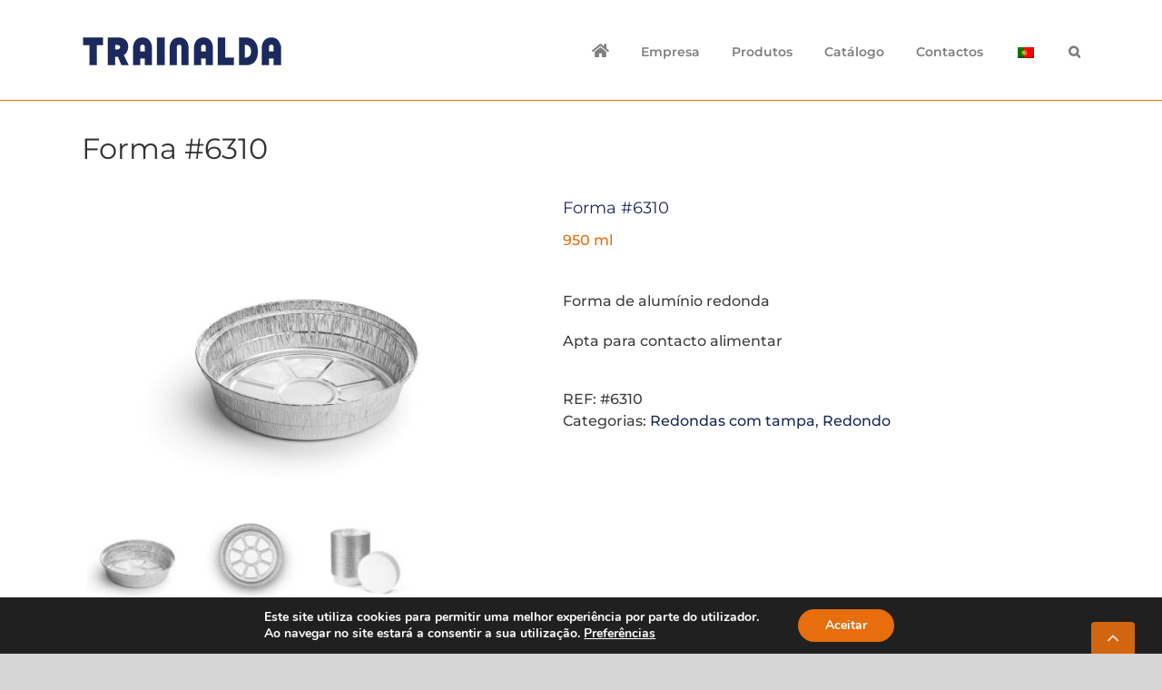

--- FILE ---
content_type: text/html; charset=UTF-8
request_url: https://trainalda.pt/produto/forma-6310/
body_size: 27719
content:

<!DOCTYPE html>
<html class="avada-html-layout-wide avada-html-header-position-top" lang="pt-PT" prefix="og: http://ogp.me/ns# fb: http://ogp.me/ns/fb#">
<head>
	<meta http-equiv="X-UA-Compatible" content="IE=edge" />
	<meta http-equiv="Content-Type" content="text/html; charset=utf-8"/>
	<meta name="viewport" content="width=device-width, initial-scale=1" />
	<meta name='robots' content='index, follow, max-image-preview:large, max-snippet:-1, max-video-preview:-1' />

	<!-- This site is optimized with the Yoast SEO plugin v19.13 - https://yoast.com/wordpress/plugins/seo/ -->
	<title>Forma #6310 - Trainalda</title>
	<link rel="canonical" href="https://trainalda.pt/produto/forma-6310/" />
	<meta property="og:locale" content="pt_PT" />
	<meta property="og:type" content="article" />
	<meta property="og:title" content="Forma #6310 - Trainalda" />
	<meta property="og:description" content="Forma de alumínio redonda  Apta para contacto alimentar" />
	<meta property="og:url" content="https://trainalda.pt/produto/forma-6310/" />
	<meta property="og:site_name" content="Trainalda" />
	<meta property="article:modified_time" content="2024-07-22T17:02:12+00:00" />
	<meta property="og:image" content="https://trainalda.pt/wp-content/uploads/forma_aluminio_6310h.jpg" />
	<meta property="og:image:width" content="600" />
	<meta property="og:image:height" content="400" />
	<meta property="og:image:type" content="image/jpeg" />
	<meta name="twitter:card" content="summary_large_image" />
	<script type="application/ld+json" class="yoast-schema-graph">{"@context":"https://schema.org","@graph":[{"@type":"WebPage","@id":"https://trainalda.pt/produto/forma-6310/","url":"https://trainalda.pt/produto/forma-6310/","name":"Forma #6310 - Trainalda","isPartOf":{"@id":"https://trainalda.pt/#website"},"primaryImageOfPage":{"@id":"https://trainalda.pt/produto/forma-6310/#primaryimage"},"image":{"@id":"https://trainalda.pt/produto/forma-6310/#primaryimage"},"thumbnailUrl":"https://trainalda.pt/wp-content/uploads/forma_aluminio_6310h.jpg","datePublished":"2018-07-20T09:30:52+00:00","dateModified":"2024-07-22T17:02:12+00:00","breadcrumb":{"@id":"https://trainalda.pt/produto/forma-6310/#breadcrumb"},"inLanguage":"pt-PT","potentialAction":[{"@type":"ReadAction","target":["https://trainalda.pt/produto/forma-6310/"]}]},{"@type":"ImageObject","inLanguage":"pt-PT","@id":"https://trainalda.pt/produto/forma-6310/#primaryimage","url":"https://trainalda.pt/wp-content/uploads/forma_aluminio_6310h.jpg","contentUrl":"https://trainalda.pt/wp-content/uploads/forma_aluminio_6310h.jpg","width":600,"height":400},{"@type":"BreadcrumbList","@id":"https://trainalda.pt/produto/forma-6310/#breadcrumb","itemListElement":[{"@type":"ListItem","position":1,"name":"Início","item":"https://trainalda.pt/"},{"@type":"ListItem","position":2,"name":"Produtos","item":"https://trainalda.pt/produtos/"},{"@type":"ListItem","position":3,"name":"Forma #6310"}]},{"@type":"WebSite","@id":"https://trainalda.pt/#website","url":"https://trainalda.pt/","name":"Trainalda","description":"Transformadora Industrial de Alumínio, LDA","publisher":{"@id":"https://trainalda.pt/#organization"},"potentialAction":[{"@type":"SearchAction","target":{"@type":"EntryPoint","urlTemplate":"https://trainalda.pt/?s={search_term_string}"},"query-input":"required name=search_term_string"}],"inLanguage":"pt-PT"},{"@type":"Organization","@id":"https://trainalda.pt/#organization","name":"Trainalda - Transformadora Industrial De Alumínio Lda","url":"https://trainalda.pt/","logo":{"@type":"ImageObject","inLanguage":"pt-PT","@id":"https://trainalda.pt/#/schema/logo/image/","url":"https://trainalda.pt/wp-content/uploads/trainalda_logo.png","contentUrl":"https://trainalda.pt/wp-content/uploads/trainalda_logo.png","width":221,"height":33,"caption":"Trainalda - Transformadora Industrial De Alumínio Lda"},"image":{"@id":"https://trainalda.pt/#/schema/logo/image/"}}]}</script>
	<!-- / Yoast SEO plugin. -->


<link rel="alternate" type="application/rss+xml" title="Trainalda &raquo; Feed" href="https://trainalda.pt/feed/" />
<link rel="alternate" type="application/rss+xml" title="Trainalda &raquo; Feed de comentários" href="https://trainalda.pt/comments/feed/" />
					<link rel="shortcut icon" href="https://trainalda.pt/wp-content/uploads/favicon-1.png" type="image/x-icon" />
		
		
		
				
		<meta property="og:title" content="Forma #6310"/>
		<meta property="og:type" content="article"/>
		<meta property="og:url" content="https://trainalda.pt/produto/forma-6310/"/>
		<meta property="og:site_name" content="Trainalda"/>
		<meta property="og:description" content=""/>

									<meta property="og:image" content="https://trainalda.pt/wp-content/uploads/forma_aluminio_6310h.jpg"/>
							<style type="text/css">
img.wp-smiley,
img.emoji {
	display: inline !important;
	border: none !important;
	box-shadow: none !important;
	height: 1em !important;
	width: 1em !important;
	margin: 0 0.07em !important;
	vertical-align: -0.1em !important;
	background: none !important;
	padding: 0 !important;
}
</style>
	<link data-minify="1" rel='stylesheet' id='layerslider-css'  href='https://trainalda.pt/wp-content/cache/min/1/wp-content/plugins/LayerSlider/assets/static/layerslider/css/layerslider.css?ver=1767009205' type='text/css' media='all' />
<link data-minify="1" rel='stylesheet' id='menu-icon-font-awesome-css'  href='https://trainalda.pt/wp-content/cache/min/1/wp-content/plugins/menu-icons/css/fontawesome/css/all.min.css?ver=1767009206' type='text/css' media='all' />
<link rel='stylesheet' id='menu-icons-extra-css'  href='https://trainalda.pt/wp-content/plugins/menu-icons/css/extra.min.css?ver=0.13.19' type='text/css' media='all' />
<link rel='stylesheet' id='wp-block-library-css'  href='https://trainalda.pt/wp-includes/css/dist/block-library/style.min.css?ver=7349bc934ddb769e014d733341a18715' type='text/css' media='all' />
<style id='wp-block-library-theme-inline-css' type='text/css'>
.wp-block-audio figcaption{color:#555;font-size:13px;text-align:center}.is-dark-theme .wp-block-audio figcaption{color:hsla(0,0%,100%,.65)}.wp-block-code>code{font-family:Menlo,Consolas,monaco,monospace;color:#1e1e1e;padding:.8em 1em;border:1px solid #ddd;border-radius:4px}.wp-block-embed figcaption{color:#555;font-size:13px;text-align:center}.is-dark-theme .wp-block-embed figcaption{color:hsla(0,0%,100%,.65)}.blocks-gallery-caption{color:#555;font-size:13px;text-align:center}.is-dark-theme .blocks-gallery-caption{color:hsla(0,0%,100%,.65)}.wp-block-image figcaption{color:#555;font-size:13px;text-align:center}.is-dark-theme .wp-block-image figcaption{color:hsla(0,0%,100%,.65)}.wp-block-pullquote{border-top:4px solid;border-bottom:4px solid;margin-bottom:1.75em;color:currentColor}.wp-block-pullquote__citation,.wp-block-pullquote cite,.wp-block-pullquote footer{color:currentColor;text-transform:uppercase;font-size:.8125em;font-style:normal}.wp-block-quote{border-left:.25em solid;margin:0 0 1.75em;padding-left:1em}.wp-block-quote cite,.wp-block-quote footer{color:currentColor;font-size:.8125em;position:relative;font-style:normal}.wp-block-quote.has-text-align-right{border-left:none;border-right:.25em solid;padding-left:0;padding-right:1em}.wp-block-quote.has-text-align-center{border:none;padding-left:0}.wp-block-quote.is-large,.wp-block-quote.is-style-large,.wp-block-quote.is-style-plain{border:none}.wp-block-search .wp-block-search__label{font-weight:700}.wp-block-group:where(.has-background){padding:1.25em 2.375em}.wp-block-separator{border:none;border-bottom:2px solid;margin-left:auto;margin-right:auto;opacity:.4}.wp-block-separator:not(.is-style-wide):not(.is-style-dots){width:100px}.wp-block-separator.has-background:not(.is-style-dots){border-bottom:none;height:1px}.wp-block-separator.has-background:not(.is-style-wide):not(.is-style-dots){height:2px}.wp-block-table thead{border-bottom:3px solid}.wp-block-table tfoot{border-top:3px solid}.wp-block-table td,.wp-block-table th{padding:.5em;border:1px solid;word-break:normal}.wp-block-table figcaption{color:#555;font-size:13px;text-align:center}.is-dark-theme .wp-block-table figcaption{color:hsla(0,0%,100%,.65)}.wp-block-video figcaption{color:#555;font-size:13px;text-align:center}.is-dark-theme .wp-block-video figcaption{color:hsla(0,0%,100%,.65)}.wp-block-template-part.has-background{padding:1.25em 2.375em;margin-top:0;margin-bottom:0}
</style>
<style id='global-styles-inline-css' type='text/css'>
body{--wp--preset--color--black: #000000;--wp--preset--color--cyan-bluish-gray: #abb8c3;--wp--preset--color--white: #ffffff;--wp--preset--color--pale-pink: #f78da7;--wp--preset--color--vivid-red: #cf2e2e;--wp--preset--color--luminous-vivid-orange: #ff6900;--wp--preset--color--luminous-vivid-amber: #fcb900;--wp--preset--color--light-green-cyan: #7bdcb5;--wp--preset--color--vivid-green-cyan: #00d084;--wp--preset--color--pale-cyan-blue: #8ed1fc;--wp--preset--color--vivid-cyan-blue: #0693e3;--wp--preset--color--vivid-purple: #9b51e0;--wp--preset--gradient--vivid-cyan-blue-to-vivid-purple: linear-gradient(135deg,rgba(6,147,227,1) 0%,rgb(155,81,224) 100%);--wp--preset--gradient--light-green-cyan-to-vivid-green-cyan: linear-gradient(135deg,rgb(122,220,180) 0%,rgb(0,208,130) 100%);--wp--preset--gradient--luminous-vivid-amber-to-luminous-vivid-orange: linear-gradient(135deg,rgba(252,185,0,1) 0%,rgba(255,105,0,1) 100%);--wp--preset--gradient--luminous-vivid-orange-to-vivid-red: linear-gradient(135deg,rgba(255,105,0,1) 0%,rgb(207,46,46) 100%);--wp--preset--gradient--very-light-gray-to-cyan-bluish-gray: linear-gradient(135deg,rgb(238,238,238) 0%,rgb(169,184,195) 100%);--wp--preset--gradient--cool-to-warm-spectrum: linear-gradient(135deg,rgb(74,234,220) 0%,rgb(151,120,209) 20%,rgb(207,42,186) 40%,rgb(238,44,130) 60%,rgb(251,105,98) 80%,rgb(254,248,76) 100%);--wp--preset--gradient--blush-light-purple: linear-gradient(135deg,rgb(255,206,236) 0%,rgb(152,150,240) 100%);--wp--preset--gradient--blush-bordeaux: linear-gradient(135deg,rgb(254,205,165) 0%,rgb(254,45,45) 50%,rgb(107,0,62) 100%);--wp--preset--gradient--luminous-dusk: linear-gradient(135deg,rgb(255,203,112) 0%,rgb(199,81,192) 50%,rgb(65,88,208) 100%);--wp--preset--gradient--pale-ocean: linear-gradient(135deg,rgb(255,245,203) 0%,rgb(182,227,212) 50%,rgb(51,167,181) 100%);--wp--preset--gradient--electric-grass: linear-gradient(135deg,rgb(202,248,128) 0%,rgb(113,206,126) 100%);--wp--preset--gradient--midnight: linear-gradient(135deg,rgb(2,3,129) 0%,rgb(40,116,252) 100%);--wp--preset--duotone--dark-grayscale: url('#wp-duotone-dark-grayscale');--wp--preset--duotone--grayscale: url('#wp-duotone-grayscale');--wp--preset--duotone--purple-yellow: url('#wp-duotone-purple-yellow');--wp--preset--duotone--blue-red: url('#wp-duotone-blue-red');--wp--preset--duotone--midnight: url('#wp-duotone-midnight');--wp--preset--duotone--magenta-yellow: url('#wp-duotone-magenta-yellow');--wp--preset--duotone--purple-green: url('#wp-duotone-purple-green');--wp--preset--duotone--blue-orange: url('#wp-duotone-blue-orange');--wp--preset--font-size--small: 12px;--wp--preset--font-size--medium: 20px;--wp--preset--font-size--large: 24px;--wp--preset--font-size--x-large: 42px;--wp--preset--font-size--normal: 16px;--wp--preset--font-size--xlarge: 32px;--wp--preset--font-size--huge: 48px;}.has-black-color{color: var(--wp--preset--color--black) !important;}.has-cyan-bluish-gray-color{color: var(--wp--preset--color--cyan-bluish-gray) !important;}.has-white-color{color: var(--wp--preset--color--white) !important;}.has-pale-pink-color{color: var(--wp--preset--color--pale-pink) !important;}.has-vivid-red-color{color: var(--wp--preset--color--vivid-red) !important;}.has-luminous-vivid-orange-color{color: var(--wp--preset--color--luminous-vivid-orange) !important;}.has-luminous-vivid-amber-color{color: var(--wp--preset--color--luminous-vivid-amber) !important;}.has-light-green-cyan-color{color: var(--wp--preset--color--light-green-cyan) !important;}.has-vivid-green-cyan-color{color: var(--wp--preset--color--vivid-green-cyan) !important;}.has-pale-cyan-blue-color{color: var(--wp--preset--color--pale-cyan-blue) !important;}.has-vivid-cyan-blue-color{color: var(--wp--preset--color--vivid-cyan-blue) !important;}.has-vivid-purple-color{color: var(--wp--preset--color--vivid-purple) !important;}.has-black-background-color{background-color: var(--wp--preset--color--black) !important;}.has-cyan-bluish-gray-background-color{background-color: var(--wp--preset--color--cyan-bluish-gray) !important;}.has-white-background-color{background-color: var(--wp--preset--color--white) !important;}.has-pale-pink-background-color{background-color: var(--wp--preset--color--pale-pink) !important;}.has-vivid-red-background-color{background-color: var(--wp--preset--color--vivid-red) !important;}.has-luminous-vivid-orange-background-color{background-color: var(--wp--preset--color--luminous-vivid-orange) !important;}.has-luminous-vivid-amber-background-color{background-color: var(--wp--preset--color--luminous-vivid-amber) !important;}.has-light-green-cyan-background-color{background-color: var(--wp--preset--color--light-green-cyan) !important;}.has-vivid-green-cyan-background-color{background-color: var(--wp--preset--color--vivid-green-cyan) !important;}.has-pale-cyan-blue-background-color{background-color: var(--wp--preset--color--pale-cyan-blue) !important;}.has-vivid-cyan-blue-background-color{background-color: var(--wp--preset--color--vivid-cyan-blue) !important;}.has-vivid-purple-background-color{background-color: var(--wp--preset--color--vivid-purple) !important;}.has-black-border-color{border-color: var(--wp--preset--color--black) !important;}.has-cyan-bluish-gray-border-color{border-color: var(--wp--preset--color--cyan-bluish-gray) !important;}.has-white-border-color{border-color: var(--wp--preset--color--white) !important;}.has-pale-pink-border-color{border-color: var(--wp--preset--color--pale-pink) !important;}.has-vivid-red-border-color{border-color: var(--wp--preset--color--vivid-red) !important;}.has-luminous-vivid-orange-border-color{border-color: var(--wp--preset--color--luminous-vivid-orange) !important;}.has-luminous-vivid-amber-border-color{border-color: var(--wp--preset--color--luminous-vivid-amber) !important;}.has-light-green-cyan-border-color{border-color: var(--wp--preset--color--light-green-cyan) !important;}.has-vivid-green-cyan-border-color{border-color: var(--wp--preset--color--vivid-green-cyan) !important;}.has-pale-cyan-blue-border-color{border-color: var(--wp--preset--color--pale-cyan-blue) !important;}.has-vivid-cyan-blue-border-color{border-color: var(--wp--preset--color--vivid-cyan-blue) !important;}.has-vivid-purple-border-color{border-color: var(--wp--preset--color--vivid-purple) !important;}.has-vivid-cyan-blue-to-vivid-purple-gradient-background{background: var(--wp--preset--gradient--vivid-cyan-blue-to-vivid-purple) !important;}.has-light-green-cyan-to-vivid-green-cyan-gradient-background{background: var(--wp--preset--gradient--light-green-cyan-to-vivid-green-cyan) !important;}.has-luminous-vivid-amber-to-luminous-vivid-orange-gradient-background{background: var(--wp--preset--gradient--luminous-vivid-amber-to-luminous-vivid-orange) !important;}.has-luminous-vivid-orange-to-vivid-red-gradient-background{background: var(--wp--preset--gradient--luminous-vivid-orange-to-vivid-red) !important;}.has-very-light-gray-to-cyan-bluish-gray-gradient-background{background: var(--wp--preset--gradient--very-light-gray-to-cyan-bluish-gray) !important;}.has-cool-to-warm-spectrum-gradient-background{background: var(--wp--preset--gradient--cool-to-warm-spectrum) !important;}.has-blush-light-purple-gradient-background{background: var(--wp--preset--gradient--blush-light-purple) !important;}.has-blush-bordeaux-gradient-background{background: var(--wp--preset--gradient--blush-bordeaux) !important;}.has-luminous-dusk-gradient-background{background: var(--wp--preset--gradient--luminous-dusk) !important;}.has-pale-ocean-gradient-background{background: var(--wp--preset--gradient--pale-ocean) !important;}.has-electric-grass-gradient-background{background: var(--wp--preset--gradient--electric-grass) !important;}.has-midnight-gradient-background{background: var(--wp--preset--gradient--midnight) !important;}.has-small-font-size{font-size: var(--wp--preset--font-size--small) !important;}.has-medium-font-size{font-size: var(--wp--preset--font-size--medium) !important;}.has-large-font-size{font-size: var(--wp--preset--font-size--large) !important;}.has-x-large-font-size{font-size: var(--wp--preset--font-size--x-large) !important;}
</style>
<link data-minify="1" rel='stylesheet' id='related_products_style-css'  href='https://trainalda.pt/wp-content/cache/min/1/wp-content/plugins/related-products-manager-woocommerce/includes/css/related-products.css?ver=1767009206' type='text/css' media='all' />
<link data-minify="1" rel='stylesheet' id='woof-css'  href='https://trainalda.pt/wp-content/cache/min/1/wp-content/plugins/woocommerce-products-filter/css/front.css?ver=1767009206' type='text/css' media='all' />
<style id='woof-inline-css' type='text/css'>

.woof_products_top_panel li span, .woof_products_top_panel2 li span{background: url(https://trainalda.pt/wp-content/plugins/woocommerce-products-filter/img/delete.png);background-size: 14px 14px;background-repeat: no-repeat;background-position: right;}
.woof_edit_view{
                    display: none;
                }
.jQuery-plainOverlay-progress{
border-top: 3px solid #E86D0C !important;
}
</style>
<link data-minify="1" rel='stylesheet' id='plainoverlay-css'  href='https://trainalda.pt/wp-content/cache/min/1/wp-content/plugins/woocommerce-products-filter/css/plainoverlay.css?ver=1767009206' type='text/css' media='all' />
<link data-minify="1" rel='stylesheet' id='icheck-jquery-color-flat-css'  href='https://trainalda.pt/wp-content/cache/min/1/wp-content/plugins/woocommerce-products-filter/js/icheck/skins/flat/_all.css?ver=1767009206' type='text/css' media='all' />
<link data-minify="1" rel='stylesheet' id='icheck-jquery-color-square-css'  href='https://trainalda.pt/wp-content/cache/min/1/wp-content/plugins/woocommerce-products-filter/js/icheck/skins/square/_all.css?ver=1767009206' type='text/css' media='all' />
<link data-minify="1" rel='stylesheet' id='icheck-jquery-color-minimal-css'  href='https://trainalda.pt/wp-content/cache/min/1/wp-content/plugins/woocommerce-products-filter/js/icheck/skins/minimal/_all.css?ver=1767009206' type='text/css' media='all' />
<link data-minify="1" rel='stylesheet' id='woof_by_author_html_items-css'  href='https://trainalda.pt/wp-content/cache/min/1/wp-content/plugins/woocommerce-products-filter/ext/by_author/css/by_author.css?ver=1767009206' type='text/css' media='all' />
<link data-minify="1" rel='stylesheet' id='woof_by_instock_html_items-css'  href='https://trainalda.pt/wp-content/cache/min/1/wp-content/plugins/woocommerce-products-filter/ext/by_instock/css/by_instock.css?ver=1767009206' type='text/css' media='all' />
<link data-minify="1" rel='stylesheet' id='woof_by_onsales_html_items-css'  href='https://trainalda.pt/wp-content/cache/min/1/wp-content/plugins/woocommerce-products-filter/ext/by_onsales/css/by_onsales.css?ver=1767009206' type='text/css' media='all' />
<link data-minify="1" rel='stylesheet' id='woof_by_text_html_items-css'  href='https://trainalda.pt/wp-content/cache/min/1/wp-content/plugins/woocommerce-products-filter/ext/by_text/assets/css/front.css?ver=1767009206' type='text/css' media='all' />
<link data-minify="1" rel='stylesheet' id='woof_label_html_items-css'  href='https://trainalda.pt/wp-content/cache/min/1/wp-content/plugins/woocommerce-products-filter/ext/label/css/html_types/label.css?ver=1767009206' type='text/css' media='all' />
<link data-minify="1" rel='stylesheet' id='woof_select_radio_check_html_items-css'  href='https://trainalda.pt/wp-content/cache/min/1/wp-content/plugins/woocommerce-products-filter/ext/select_radio_check/css/html_types/select_radio_check.css?ver=1767009206' type='text/css' media='all' />
<link data-minify="1" rel='stylesheet' id='woof_sd_html_items_checkbox-css'  href='https://trainalda.pt/wp-content/cache/min/1/wp-content/plugins/woocommerce-products-filter/ext/smart_designer/css/elements/checkbox.css?ver=1767009206' type='text/css' media='all' />
<link data-minify="1" rel='stylesheet' id='woof_sd_html_items_radio-css'  href='https://trainalda.pt/wp-content/cache/min/1/wp-content/plugins/woocommerce-products-filter/ext/smart_designer/css/elements/radio.css?ver=1767009206' type='text/css' media='all' />
<link data-minify="1" rel='stylesheet' id='woof_sd_html_items_switcher-css'  href='https://trainalda.pt/wp-content/cache/min/1/wp-content/plugins/woocommerce-products-filter/ext/smart_designer/css/elements/switcher.css?ver=1767009206' type='text/css' media='all' />
<link data-minify="1" rel='stylesheet' id='woof_sd_html_items_color-css'  href='https://trainalda.pt/wp-content/cache/min/1/wp-content/plugins/woocommerce-products-filter/ext/smart_designer/css/elements/color.css?ver=1767009206' type='text/css' media='all' />
<link data-minify="1" rel='stylesheet' id='woof_sd_html_items_tooltip-css'  href='https://trainalda.pt/wp-content/cache/min/1/wp-content/plugins/woocommerce-products-filter/ext/smart_designer/css/tooltip.css?ver=1767009206' type='text/css' media='all' />
<link data-minify="1" rel='stylesheet' id='woof_sd_html_items_front-css'  href='https://trainalda.pt/wp-content/cache/min/1/wp-content/plugins/woocommerce-products-filter/ext/smart_designer/css/front.css?ver=1767009206' type='text/css' media='all' />
<link data-minify="1" rel='stylesheet' id='woof-switcher23-css'  href='https://trainalda.pt/wp-content/cache/min/1/wp-content/plugins/woocommerce-products-filter/css/switcher.css?ver=1767009206' type='text/css' media='all' />
<style id='woocommerce-inline-inline-css' type='text/css'>
.woocommerce form .form-row .required { visibility: visible; }
</style>
<link data-minify="1" rel='stylesheet' id='wpdreams-asl-basic-css'  href='https://trainalda.pt/wp-content/cache/min/1/wp-content/plugins/ajax-search-lite/css/style.basic.css?ver=1767009206' type='text/css' media='all' />
<style id='wpdreams-asl-basic-inline-css' type='text/css'>

					div[id*='ajaxsearchlitesettings'].searchsettings .asl_option_inner label {
						font-size: 0px !important;
						color: rgba(0, 0, 0, 0);
					}
					div[id*='ajaxsearchlitesettings'].searchsettings .asl_option_inner label:after {
						font-size: 11px !important;
						position: absolute;
						top: 0;
						left: 0;
						z-index: 1;
					}
					.asl_w_container {
						width: 100%;
						margin: 0px 0px 0px 0px;
						min-width: 200px;
					}
					div[id*='ajaxsearchlite'].asl_m {
						width: 100%;
					}
					div[id*='ajaxsearchliteres'].wpdreams_asl_results div.resdrg span.highlighted {
						font-weight: bold;
						color: rgba(11, 22, 143, 1);
						background-color: rgba(238, 238, 238, 1);
					}
					div[id*='ajaxsearchliteres'].wpdreams_asl_results .results img.asl_image {
						width: 50px;
						height: 50px;
						object-fit: cover;
					}
					div[id*='ajaxsearchlite'].asl_r .results {
						max-height: none;
					}
					div[id*='ajaxsearchlite'].asl_r {
						position: absolute;
					}
				
							.asl_w, .asl_w * {font-family:inherit !important;}
							.asl_m input[type=search]::placeholder{font-family:inherit !important;}
							.asl_m input[type=search]::-webkit-input-placeholder{font-family:inherit !important;}
							.asl_m input[type=search]::-moz-placeholder{font-family:inherit !important;}
							.asl_m input[type=search]:-ms-input-placeholder{font-family:inherit !important;}
						
						.asl_m .probox svg {
							fill: rgb(127, 127, 131) !important;
						}
						.asl_m .probox .innericon {
							background-color: rgba(0, 0, 0, 0) !important;
							background-image: none !important;
							-webkit-background-image: none !important;
							-ms-background-image: none !important;
						}
					
						div.asl_r.asl_w.vertical .results .item::after {
							display: block;
							position: absolute;
							bottom: 0;
							content: '';
							height: 1px;
							width: 100%;
							background: #D8D8D8;
						}
						div.asl_r.asl_w.vertical .results .item.asl_last_item::after {
							display: none;
						}
					 #ajaxsearchlite1 .probox .proinput input, div.asl_w .probox .proinput input {color: #e86d0c !important;}

#ajaxsearchlite1 .probox .proinput input, div.asl_w .probox .proinput input::-webkit-input-placeholder
{color: #e86d0c !important;}

#ajaxsearchlite1 .probox .proinput input, div.asl_w .probox .proinput input::-moz-placeholder
{color: #e86d0c !important;}
</style>
<link data-minify="1" rel='stylesheet' id='wpdreams-asl-instance-css'  href='https://trainalda.pt/wp-content/cache/min/1/wp-content/plugins/ajax-search-lite/css/style-underline.css?ver=1767009206' type='text/css' media='all' />
<link data-minify="1" rel='stylesheet' id='tawcvs-frontend-css'  href='https://trainalda.pt/wp-content/cache/min/1/wp-content/plugins/variation-swatches-for-woocommerce/assets/css/frontend.css?ver=1767009206' type='text/css' media='all' />
<link data-minify="1" rel='stylesheet' id='moove_gdpr_frontend-css'  href='https://trainalda.pt/wp-content/cache/min/1/wp-content/plugins/gdpr-cookie-compliance/dist/styles/gdpr-main.css?ver=1767009206' type='text/css' media='all' />
<style id='moove_gdpr_frontend-inline-css' type='text/css'>
#moove_gdpr_cookie_modal,#moove_gdpr_cookie_info_bar,.gdpr_cookie_settings_shortcode_content{font-family:&#039;Nunito&#039;,sans-serif}#moove_gdpr_save_popup_settings_button{background-color:#373737;color:#fff}#moove_gdpr_save_popup_settings_button:hover{background-color:#000}#moove_gdpr_cookie_info_bar .moove-gdpr-info-bar-container .moove-gdpr-info-bar-content a.mgbutton,#moove_gdpr_cookie_info_bar .moove-gdpr-info-bar-container .moove-gdpr-info-bar-content button.mgbutton{background-color:#e86d0c}#moove_gdpr_cookie_modal .moove-gdpr-modal-content .moove-gdpr-modal-footer-content .moove-gdpr-button-holder a.mgbutton,#moove_gdpr_cookie_modal .moove-gdpr-modal-content .moove-gdpr-modal-footer-content .moove-gdpr-button-holder button.mgbutton,.gdpr_cookie_settings_shortcode_content .gdpr-shr-button.button-green{background-color:#e86d0c;border-color:#e86d0c}#moove_gdpr_cookie_modal .moove-gdpr-modal-content .moove-gdpr-modal-footer-content .moove-gdpr-button-holder a.mgbutton:hover,#moove_gdpr_cookie_modal .moove-gdpr-modal-content .moove-gdpr-modal-footer-content .moove-gdpr-button-holder button.mgbutton:hover,.gdpr_cookie_settings_shortcode_content .gdpr-shr-button.button-green:hover{background-color:#fff;color:#e86d0c}#moove_gdpr_cookie_modal .moove-gdpr-modal-content .moove-gdpr-modal-close i,#moove_gdpr_cookie_modal .moove-gdpr-modal-content .moove-gdpr-modal-close span.gdpr-icon{background-color:#e86d0c;border:1px solid #e86d0c}#moove_gdpr_cookie_info_bar span.moove-gdpr-infobar-allow-all.focus-g,#moove_gdpr_cookie_info_bar span.moove-gdpr-infobar-allow-all:focus,#moove_gdpr_cookie_info_bar button.moove-gdpr-infobar-allow-all.focus-g,#moove_gdpr_cookie_info_bar button.moove-gdpr-infobar-allow-all:focus,#moove_gdpr_cookie_info_bar span.moove-gdpr-infobar-reject-btn.focus-g,#moove_gdpr_cookie_info_bar span.moove-gdpr-infobar-reject-btn:focus,#moove_gdpr_cookie_info_bar button.moove-gdpr-infobar-reject-btn.focus-g,#moove_gdpr_cookie_info_bar button.moove-gdpr-infobar-reject-btn:focus,#moove_gdpr_cookie_info_bar span.change-settings-button.focus-g,#moove_gdpr_cookie_info_bar span.change-settings-button:focus,#moove_gdpr_cookie_info_bar button.change-settings-button.focus-g,#moove_gdpr_cookie_info_bar button.change-settings-button:focus{-webkit-box-shadow:0 0 1px 3px #e86d0c;-moz-box-shadow:0 0 1px 3px #e86d0c;box-shadow:0 0 1px 3px #e86d0c}#moove_gdpr_cookie_modal .moove-gdpr-modal-content .moove-gdpr-modal-close i:hover,#moove_gdpr_cookie_modal .moove-gdpr-modal-content .moove-gdpr-modal-close span.gdpr-icon:hover,#moove_gdpr_cookie_info_bar span[data-href]>u.change-settings-button{color:#e86d0c}#moove_gdpr_cookie_modal .moove-gdpr-modal-content .moove-gdpr-modal-left-content #moove-gdpr-menu li.menu-item-selected a span.gdpr-icon,#moove_gdpr_cookie_modal .moove-gdpr-modal-content .moove-gdpr-modal-left-content #moove-gdpr-menu li.menu-item-selected button span.gdpr-icon{color:inherit}#moove_gdpr_cookie_modal .moove-gdpr-modal-content .moove-gdpr-modal-left-content #moove-gdpr-menu li a span.gdpr-icon,#moove_gdpr_cookie_modal .moove-gdpr-modal-content .moove-gdpr-modal-left-content #moove-gdpr-menu li button span.gdpr-icon{color:inherit}#moove_gdpr_cookie_modal .gdpr-acc-link{line-height:0;font-size:0;color:transparent;position:absolute}#moove_gdpr_cookie_modal .moove-gdpr-modal-content .moove-gdpr-modal-close:hover i,#moove_gdpr_cookie_modal .moove-gdpr-modal-content .moove-gdpr-modal-left-content #moove-gdpr-menu li a,#moove_gdpr_cookie_modal .moove-gdpr-modal-content .moove-gdpr-modal-left-content #moove-gdpr-menu li button,#moove_gdpr_cookie_modal .moove-gdpr-modal-content .moove-gdpr-modal-left-content #moove-gdpr-menu li button i,#moove_gdpr_cookie_modal .moove-gdpr-modal-content .moove-gdpr-modal-left-content #moove-gdpr-menu li a i,#moove_gdpr_cookie_modal .moove-gdpr-modal-content .moove-gdpr-tab-main .moove-gdpr-tab-main-content a:hover,#moove_gdpr_cookie_info_bar.moove-gdpr-dark-scheme .moove-gdpr-info-bar-container .moove-gdpr-info-bar-content a.mgbutton:hover,#moove_gdpr_cookie_info_bar.moove-gdpr-dark-scheme .moove-gdpr-info-bar-container .moove-gdpr-info-bar-content button.mgbutton:hover,#moove_gdpr_cookie_info_bar.moove-gdpr-dark-scheme .moove-gdpr-info-bar-container .moove-gdpr-info-bar-content a:hover,#moove_gdpr_cookie_info_bar.moove-gdpr-dark-scheme .moove-gdpr-info-bar-container .moove-gdpr-info-bar-content button:hover,#moove_gdpr_cookie_info_bar.moove-gdpr-dark-scheme .moove-gdpr-info-bar-container .moove-gdpr-info-bar-content span.change-settings-button:hover,#moove_gdpr_cookie_info_bar.moove-gdpr-dark-scheme .moove-gdpr-info-bar-container .moove-gdpr-info-bar-content button.change-settings-button:hover,#moove_gdpr_cookie_info_bar.moove-gdpr-dark-scheme .moove-gdpr-info-bar-container .moove-gdpr-info-bar-content u.change-settings-button:hover,#moove_gdpr_cookie_info_bar span[data-href]>u.change-settings-button,#moove_gdpr_cookie_info_bar.moove-gdpr-dark-scheme .moove-gdpr-info-bar-container .moove-gdpr-info-bar-content a.mgbutton.focus-g,#moove_gdpr_cookie_info_bar.moove-gdpr-dark-scheme .moove-gdpr-info-bar-container .moove-gdpr-info-bar-content button.mgbutton.focus-g,#moove_gdpr_cookie_info_bar.moove-gdpr-dark-scheme .moove-gdpr-info-bar-container .moove-gdpr-info-bar-content a.focus-g,#moove_gdpr_cookie_info_bar.moove-gdpr-dark-scheme .moove-gdpr-info-bar-container .moove-gdpr-info-bar-content button.focus-g,#moove_gdpr_cookie_info_bar.moove-gdpr-dark-scheme .moove-gdpr-info-bar-container .moove-gdpr-info-bar-content a.mgbutton:focus,#moove_gdpr_cookie_info_bar.moove-gdpr-dark-scheme .moove-gdpr-info-bar-container .moove-gdpr-info-bar-content button.mgbutton:focus,#moove_gdpr_cookie_info_bar.moove-gdpr-dark-scheme .moove-gdpr-info-bar-container .moove-gdpr-info-bar-content a:focus,#moove_gdpr_cookie_info_bar.moove-gdpr-dark-scheme .moove-gdpr-info-bar-container .moove-gdpr-info-bar-content button:focus,#moove_gdpr_cookie_info_bar.moove-gdpr-dark-scheme .moove-gdpr-info-bar-container .moove-gdpr-info-bar-content span.change-settings-button.focus-g,span.change-settings-button:focus,button.change-settings-button.focus-g,button.change-settings-button:focus,#moove_gdpr_cookie_info_bar.moove-gdpr-dark-scheme .moove-gdpr-info-bar-container .moove-gdpr-info-bar-content u.change-settings-button.focus-g,#moove_gdpr_cookie_info_bar.moove-gdpr-dark-scheme .moove-gdpr-info-bar-container .moove-gdpr-info-bar-content u.change-settings-button:focus{color:#e86d0c}#moove_gdpr_cookie_modal .moove-gdpr-branding.focus-g span,#moove_gdpr_cookie_modal .moove-gdpr-modal-content .moove-gdpr-tab-main a.focus-g,#moove_gdpr_cookie_modal .moove-gdpr-modal-content .moove-gdpr-tab-main .gdpr-cd-details-toggle.focus-g{color:#e86d0c}#moove_gdpr_cookie_modal.gdpr_lightbox-hide{display:none}
</style>
<script type="text/template" id="tmpl-variation-template">
	<div class="woocommerce-variation-description">{{{ data.variation.variation_description }}}</div>
	<div class="woocommerce-variation-price">{{{ data.variation.price_html }}}</div>
	<div class="woocommerce-variation-availability">{{{ data.variation.availability_html }}}</div>
</script>
<script type="text/template" id="tmpl-unavailable-variation-template">
	<p>Desculpe, este produto não está disponível. Por favor escolha uma combinação diferente.</p>
</script>
<script type='text/javascript' src='https://trainalda.pt/wp-includes/js/jquery/jquery.min.js?ver=3.6.0' id='jquery-core-js'></script>
<script type='text/javascript' src='https://trainalda.pt/wp-includes/js/jquery/jquery-migrate.min.js?ver=3.3.2' id='jquery-migrate-js'></script>
<script type='text/javascript' id='layerslider-utils-js-extra'>
/* <![CDATA[ */
var LS_Meta = {"v":"8.1.2","fixGSAP":"1"};
/* ]]> */
</script>
<script data-minify="1" type='text/javascript' src='https://trainalda.pt/wp-content/cache/min/1/wp-content/plugins/LayerSlider/assets/static/layerslider/js/layerslider.utils.js?ver=1767009206' id='layerslider-utils-js'></script>
<script data-minify="1" type='text/javascript' src='https://trainalda.pt/wp-content/cache/min/1/wp-content/plugins/LayerSlider/assets/static/layerslider/js/layerslider.kreaturamedia.jquery.js?ver=1767009206' id='layerslider-js'></script>
<script data-minify="1" type='text/javascript' src='https://trainalda.pt/wp-content/cache/min/1/wp-content/plugins/LayerSlider/assets/static/layerslider/js/layerslider.transitions.js?ver=1767009206' id='layerslider-transitions-js'></script>
<script type='text/javascript' id='woof-husky-js-extra'>
/* <![CDATA[ */
var woof_husky_txt = {"ajax_url":"https:\/\/trainalda.pt\/wp-admin\/admin-ajax.php","plugin_uri":"https:\/\/trainalda.pt\/wp-content\/plugins\/woocommerce-products-filter\/ext\/by_text\/","loader":"https:\/\/trainalda.pt\/wp-content\/plugins\/woocommerce-products-filter\/ext\/by_text\/assets\/img\/ajax-loader.gif","not_found":"Nothing found!","prev":"Prev","next":"Next","site_link":"https:\/\/trainalda.pt","default_data":{"placeholder":"","behavior":"title","search_by_full_word":0,"autocomplete":1,"how_to_open_links":0,"taxonomy_compatibility":0,"sku_compatibility":0,"custom_fields":"","search_desc_variant":0,"view_text_length":10,"min_symbols":3,"max_posts":10,"image":"","notes_for_customer":"","template":"default","max_open_height":300,"page":0}};
/* ]]> */
</script>
<script data-minify="1" type='text/javascript' src='https://trainalda.pt/wp-content/cache/min/1/wp-content/plugins/woocommerce-products-filter/ext/by_text/assets/js/husky.js?ver=1767009206' id='woof-husky-js'></script>
<meta name="generator" content="Powered by LayerSlider 8.1.2 - Build Heros, Sliders, and Popups. Create Animations and Beautiful, Rich Web Content as Easy as Never Before on WordPress." />
<!-- LayerSlider updates and docs at: https://layerslider.com -->
<link rel="https://api.w.org/" href="https://trainalda.pt/wp-json/" /><link rel="alternate" type="application/json" href="https://trainalda.pt/wp-json/wp/v2/product/238" /><link rel="EditURI" type="application/rsd+xml" title="RSD" href="https://trainalda.pt/xmlrpc.php?rsd" />
<link rel="wlwmanifest" type="application/wlwmanifest+xml" href="https://trainalda.pt/wp-includes/wlwmanifest.xml" /> 

<link rel='shortlink' href='https://trainalda.pt/?p=238' />
<link rel="alternate" type="application/json+oembed" href="https://trainalda.pt/wp-json/oembed/1.0/embed?url=https%3A%2F%2Ftrainalda.pt%2Fproduto%2Fforma-6310%2F" />
<link rel="alternate" type="text/xml+oembed" href="https://trainalda.pt/wp-json/oembed/1.0/embed?url=https%3A%2F%2Ftrainalda.pt%2Fproduto%2Fforma-6310%2F&#038;format=xml" />
<style type="text/css">
.qtranxs_flag_pt {background-image: url(https://trainalda.pt/wp-content/plugins/qtranslate-x/flags/pt.png); background-repeat: no-repeat;}
.qtranxs_flag_en {background-image: url(https://trainalda.pt/wp-content/plugins/qtranslate-x/flags/gb.png); background-repeat: no-repeat;}
</style>
<link hreflang="pt" href="https://trainalda.pt/pt/produto/forma-6310/" rel="alternate" />
<link hreflang="en" href="https://trainalda.pt/en/produto/forma-6310/" rel="alternate" />
<link hreflang="x-default" href="https://trainalda.pt/produto/forma-6310/" rel="alternate" />
<meta name="generator" content="qTranslate-X 3.4.6.8" />
<style type="text/css" id="css-fb-visibility">@media screen and (max-width: 600px){.fusion-no-small-visibility{display:none !important;}body .sm-text-align-center{text-align:center !important;}body .sm-text-align-left{text-align:left !important;}body .sm-text-align-right{text-align:right !important;}body .sm-flex-align-center{justify-content:center !important;}body .sm-flex-align-flex-start{justify-content:flex-start !important;}body .sm-flex-align-flex-end{justify-content:flex-end !important;}body .sm-mx-auto{margin-left:auto !important;margin-right:auto !important;}body .sm-ml-auto{margin-left:auto !important;}body .sm-mr-auto{margin-right:auto !important;}body .fusion-absolute-position-small{position:absolute;top:auto;width:100%;}.awb-sticky.awb-sticky-small{ position: sticky; top: var(--awb-sticky-offset,0); }}@media screen and (min-width: 601px) and (max-width: 1024px){.fusion-no-medium-visibility{display:none !important;}body .md-text-align-center{text-align:center !important;}body .md-text-align-left{text-align:left !important;}body .md-text-align-right{text-align:right !important;}body .md-flex-align-center{justify-content:center !important;}body .md-flex-align-flex-start{justify-content:flex-start !important;}body .md-flex-align-flex-end{justify-content:flex-end !important;}body .md-mx-auto{margin-left:auto !important;margin-right:auto !important;}body .md-ml-auto{margin-left:auto !important;}body .md-mr-auto{margin-right:auto !important;}body .fusion-absolute-position-medium{position:absolute;top:auto;width:100%;}.awb-sticky.awb-sticky-medium{ position: sticky; top: var(--awb-sticky-offset,0); }}@media screen and (min-width: 1025px){.fusion-no-large-visibility{display:none !important;}body .lg-text-align-center{text-align:center !important;}body .lg-text-align-left{text-align:left !important;}body .lg-text-align-right{text-align:right !important;}body .lg-flex-align-center{justify-content:center !important;}body .lg-flex-align-flex-start{justify-content:flex-start !important;}body .lg-flex-align-flex-end{justify-content:flex-end !important;}body .lg-mx-auto{margin-left:auto !important;margin-right:auto !important;}body .lg-ml-auto{margin-left:auto !important;}body .lg-mr-auto{margin-right:auto !important;}body .fusion-absolute-position-large{position:absolute;top:auto;width:100%;}.awb-sticky.awb-sticky-large{ position: sticky; top: var(--awb-sticky-offset,0); }}</style>	<noscript><style>.woocommerce-product-gallery{ opacity: 1 !important; }</style></noscript>
					<link rel="preconnect" href="https://fonts.gstatic.com" crossorigin />
				<link rel="preload" as="style" href="//fonts.googleapis.com/css?family=Open+Sans&display=swap" />
								<link rel="stylesheet" href="//fonts.googleapis.com/css?family=Open+Sans&display=swap" media="all" />
				<style type="text/css">.recentcomments a{display:inline !important;padding:0 !important;margin:0 !important;}</style>            <style>
                .woocommerce div.product .cart.variations_form .tawcvs-swatches,
                .woocommerce:not(.archive) li.product .cart.variations_form .tawcvs-swatches,
                .woocommerce.single-product .cart.variations_form .tawcvs-swatches,
                .wc-product-table-wrapper .cart.variations_form .tawcvs-swatches,
                .woocommerce.archive .cart.variations_form .tawcvs-swatches {
                    margin-top: 0px;
                    margin-right: 15px;
                    margin-bottom: 15px;
                    margin-left: 0px;
                    padding-top: 0px;
                    padding-right: 0px;
                    padding-bottom: 0px;
                    padding-left: 0px;
                }

                .woocommerce div.product .cart.variations_form .tawcvs-swatches .swatch-item-wrapper,
                .woocommerce:not(.archive) li.product .cart.variations_form .tawcvs-swatches .swatch-item-wrapper,
                .woocommerce.single-product .cart.variations_form .tawcvs-swatches .swatch-item-wrapper,
                .wc-product-table-wrapper .cart.variations_form .tawcvs-swatches .swatch-item-wrapper,
                .woocommerce.archive .cart.variations_form .tawcvs-swatches .swatch-item-wrapper {
                 margin-top: 0px !important;
                    margin-right: 15px !important;
                    margin-bottom: 15px !important;
                    margin-left: 0px !important;
                    padding-top: 0px !important;
                    padding-right: 0px !important;
                    padding-bottom: 0px !important;
                    padding-left: 0px !important;
                }

                /*tooltip*/
                .woocommerce div.product .cart.variations_form .tawcvs-swatches .swatch .swatch__tooltip,
                .woocommerce:not(.archive) li.product .cart.variations_form .tawcvs-swatches .swatch .swatch__tooltip,
                .woocommerce.single-product .cart.variations_form .tawcvs-swatches .swatch .swatch__tooltip,
                .wc-product-table-wrapper .cart.variations_form .tawcvs-swatches .swatch .swatch__tooltip,
                .woocommerce.archive .cart.variations_form .tawcvs-swatches .swatch .swatch__tooltip {
                 width: px;
                    max-width: px;
                    line-height: 1;
                }
            </style>
					<script type="text/javascript">
			var doc = document.documentElement;
			doc.setAttribute( 'data-useragent', navigator.userAgent );
		</script>
		<noscript><style id="rocket-lazyload-nojs-css">.rll-youtube-player, [data-lazy-src]{display:none !important;}</style></noscript>
	<meta name="generator" content="WP Rocket 3.20.2" data-wpr-features="wpr_minify_js wpr_lazyload_images wpr_minify_css wpr_desktop" /></head>

<body class="product-template-default single single-product postid-238 theme-Avada woocommerce woocommerce-page woocommerce-no-js fusion-image-hovers fusion-pagination-sizing fusion-button_type-flat fusion-button_span-no fusion-button_gradient-linear avada-image-rollover-circle-yes avada-image-rollover-yes avada-image-rollover-direction-left fusion-body ltr fusion-sticky-header no-tablet-sticky-header no-mobile-sticky-header no-mobile-slidingbar no-mobile-totop avada-has-rev-slider-styles fusion-disable-outline fusion-sub-menu-fade mobile-logo-pos-left layout-wide-mode avada-has-boxed-modal-shadow-none layout-scroll-offset-full avada-has-zero-margin-offset-top fusion-top-header menu-text-align-center fusion-woo-product-design-classic fusion-woo-shop-page-columns-4 fusion-woo-related-columns-4 fusion-woo-archive-page-columns-3 avada-has-woo-gallery-disabled woo-sale-badge-circle woo-outofstock-badge-top_bar mobile-menu-design-modern fusion-show-pagination-text fusion-header-layout-v1 avada-responsive avada-footer-fx-none avada-menu-highlight-style-bar fusion-search-form-classic fusion-main-menu-search-overlay fusion-avatar-square avada-dropdown-styles avada-blog-layout-grid avada-blog-archive-layout-grid avada-header-shadow-no avada-menu-icon-position-left avada-has-mainmenu-dropdown-divider avada-has-main-nav-search-icon avada-has-breadcrumb-mobile-hidden avada-has-titlebar-bar_and_content avada-has-footer-widget-bg-image avada-has-pagination-padding avada-flyout-menu-direction-fade avada-ec-views-v1" data-awb-post-id="238">
	<svg xmlns="http://www.w3.org/2000/svg" viewBox="0 0 0 0" width="0" height="0" focusable="false" role="none" style="visibility: hidden; position: absolute; left: -9999px; overflow: hidden;" ><defs><filter id="wp-duotone-dark-grayscale"><feColorMatrix color-interpolation-filters="sRGB" type="matrix" values=" .299 .587 .114 0 0 .299 .587 .114 0 0 .299 .587 .114 0 0 .299 .587 .114 0 0 " /><feComponentTransfer color-interpolation-filters="sRGB" ><feFuncR type="table" tableValues="0 0.49803921568627" /><feFuncG type="table" tableValues="0 0.49803921568627" /><feFuncB type="table" tableValues="0 0.49803921568627" /><feFuncA type="table" tableValues="1 1" /></feComponentTransfer><feComposite in2="SourceGraphic" operator="in" /></filter></defs></svg><svg xmlns="http://www.w3.org/2000/svg" viewBox="0 0 0 0" width="0" height="0" focusable="false" role="none" style="visibility: hidden; position: absolute; left: -9999px; overflow: hidden;" ><defs><filter id="wp-duotone-grayscale"><feColorMatrix color-interpolation-filters="sRGB" type="matrix" values=" .299 .587 .114 0 0 .299 .587 .114 0 0 .299 .587 .114 0 0 .299 .587 .114 0 0 " /><feComponentTransfer color-interpolation-filters="sRGB" ><feFuncR type="table" tableValues="0 1" /><feFuncG type="table" tableValues="0 1" /><feFuncB type="table" tableValues="0 1" /><feFuncA type="table" tableValues="1 1" /></feComponentTransfer><feComposite in2="SourceGraphic" operator="in" /></filter></defs></svg><svg xmlns="http://www.w3.org/2000/svg" viewBox="0 0 0 0" width="0" height="0" focusable="false" role="none" style="visibility: hidden; position: absolute; left: -9999px; overflow: hidden;" ><defs><filter id="wp-duotone-purple-yellow"><feColorMatrix color-interpolation-filters="sRGB" type="matrix" values=" .299 .587 .114 0 0 .299 .587 .114 0 0 .299 .587 .114 0 0 .299 .587 .114 0 0 " /><feComponentTransfer color-interpolation-filters="sRGB" ><feFuncR type="table" tableValues="0.54901960784314 0.98823529411765" /><feFuncG type="table" tableValues="0 1" /><feFuncB type="table" tableValues="0.71764705882353 0.25490196078431" /><feFuncA type="table" tableValues="1 1" /></feComponentTransfer><feComposite in2="SourceGraphic" operator="in" /></filter></defs></svg><svg xmlns="http://www.w3.org/2000/svg" viewBox="0 0 0 0" width="0" height="0" focusable="false" role="none" style="visibility: hidden; position: absolute; left: -9999px; overflow: hidden;" ><defs><filter id="wp-duotone-blue-red"><feColorMatrix color-interpolation-filters="sRGB" type="matrix" values=" .299 .587 .114 0 0 .299 .587 .114 0 0 .299 .587 .114 0 0 .299 .587 .114 0 0 " /><feComponentTransfer color-interpolation-filters="sRGB" ><feFuncR type="table" tableValues="0 1" /><feFuncG type="table" tableValues="0 0.27843137254902" /><feFuncB type="table" tableValues="0.5921568627451 0.27843137254902" /><feFuncA type="table" tableValues="1 1" /></feComponentTransfer><feComposite in2="SourceGraphic" operator="in" /></filter></defs></svg><svg xmlns="http://www.w3.org/2000/svg" viewBox="0 0 0 0" width="0" height="0" focusable="false" role="none" style="visibility: hidden; position: absolute; left: -9999px; overflow: hidden;" ><defs><filter id="wp-duotone-midnight"><feColorMatrix color-interpolation-filters="sRGB" type="matrix" values=" .299 .587 .114 0 0 .299 .587 .114 0 0 .299 .587 .114 0 0 .299 .587 .114 0 0 " /><feComponentTransfer color-interpolation-filters="sRGB" ><feFuncR type="table" tableValues="0 0" /><feFuncG type="table" tableValues="0 0.64705882352941" /><feFuncB type="table" tableValues="0 1" /><feFuncA type="table" tableValues="1 1" /></feComponentTransfer><feComposite in2="SourceGraphic" operator="in" /></filter></defs></svg><svg xmlns="http://www.w3.org/2000/svg" viewBox="0 0 0 0" width="0" height="0" focusable="false" role="none" style="visibility: hidden; position: absolute; left: -9999px; overflow: hidden;" ><defs><filter id="wp-duotone-magenta-yellow"><feColorMatrix color-interpolation-filters="sRGB" type="matrix" values=" .299 .587 .114 0 0 .299 .587 .114 0 0 .299 .587 .114 0 0 .299 .587 .114 0 0 " /><feComponentTransfer color-interpolation-filters="sRGB" ><feFuncR type="table" tableValues="0.78039215686275 1" /><feFuncG type="table" tableValues="0 0.94901960784314" /><feFuncB type="table" tableValues="0.35294117647059 0.47058823529412" /><feFuncA type="table" tableValues="1 1" /></feComponentTransfer><feComposite in2="SourceGraphic" operator="in" /></filter></defs></svg><svg xmlns="http://www.w3.org/2000/svg" viewBox="0 0 0 0" width="0" height="0" focusable="false" role="none" style="visibility: hidden; position: absolute; left: -9999px; overflow: hidden;" ><defs><filter id="wp-duotone-purple-green"><feColorMatrix color-interpolation-filters="sRGB" type="matrix" values=" .299 .587 .114 0 0 .299 .587 .114 0 0 .299 .587 .114 0 0 .299 .587 .114 0 0 " /><feComponentTransfer color-interpolation-filters="sRGB" ><feFuncR type="table" tableValues="0.65098039215686 0.40392156862745" /><feFuncG type="table" tableValues="0 1" /><feFuncB type="table" tableValues="0.44705882352941 0.4" /><feFuncA type="table" tableValues="1 1" /></feComponentTransfer><feComposite in2="SourceGraphic" operator="in" /></filter></defs></svg><svg xmlns="http://www.w3.org/2000/svg" viewBox="0 0 0 0" width="0" height="0" focusable="false" role="none" style="visibility: hidden; position: absolute; left: -9999px; overflow: hidden;" ><defs><filter id="wp-duotone-blue-orange"><feColorMatrix color-interpolation-filters="sRGB" type="matrix" values=" .299 .587 .114 0 0 .299 .587 .114 0 0 .299 .587 .114 0 0 .299 .587 .114 0 0 " /><feComponentTransfer color-interpolation-filters="sRGB" ><feFuncR type="table" tableValues="0.098039215686275 1" /><feFuncG type="table" tableValues="0 0.66274509803922" /><feFuncB type="table" tableValues="0.84705882352941 0.41960784313725" /><feFuncA type="table" tableValues="1 1" /></feComponentTransfer><feComposite in2="SourceGraphic" operator="in" /></filter></defs></svg>	<a class="skip-link screen-reader-text" href="#content">Skip to content</a>

	<div data-rocket-location-hash="1bedd667ccdb0f2ae6123868cb70086e" id="boxed-wrapper">
				
		<div data-rocket-location-hash="c748e83a99a8efa38397a49b963eb39a" id="wrapper" class="fusion-wrapper">
			<div data-rocket-location-hash="30e21cd0d1ab48664f94f36d4ec80340" id="home" style="position:relative;top:-1px;"></div>
							
					
			<header data-rocket-location-hash="6a3c4ea792bfdd798d2d351fb8fd07c9" class="fusion-header-wrapper">
				<div class="fusion-header-v1 fusion-logo-alignment fusion-logo-left fusion-sticky-menu-1 fusion-sticky-logo- fusion-mobile-logo-1  fusion-mobile-menu-design-modern">
					<div class="fusion-header-sticky-height"></div>
<div class="fusion-header">
	<div class="fusion-row">
					<div class="fusion-logo" data-margin-top="40px" data-margin-bottom="31px" data-margin-left="0px" data-margin-right="0px">
			<a class="fusion-logo-link"  href="https://trainalda.pt/" >

						<!-- standard logo -->
			<img src="data:image/svg+xml,%3Csvg%20xmlns='http://www.w3.org/2000/svg'%20viewBox='0%200%20221%2033'%3E%3C/svg%3E" data-lazy-srcset="https://trainalda.pt/wp-content/uploads/trainalda_logo.png 1x" width="221" height="33" alt="Trainalda Logo" data-retina_logo_url="" class="fusion-standard-logo" data-lazy-src="https://trainalda.pt/wp-content/uploads/trainalda_logo.png" /><noscript><img src="https://trainalda.pt/wp-content/uploads/trainalda_logo.png" srcset="https://trainalda.pt/wp-content/uploads/trainalda_logo.png 1x" width="221" height="33" alt="Trainalda Logo" data-retina_logo_url="" class="fusion-standard-logo" /></noscript>

											<!-- mobile logo -->
				<img src="data:image/svg+xml,%3Csvg%20xmlns='http://www.w3.org/2000/svg'%20viewBox='0%200%20221%2033'%3E%3C/svg%3E" data-lazy-srcset="https://trainalda.pt/wp-content/uploads/trainalda_logo.png 1x" width="221" height="33" alt="Trainalda Logo" data-retina_logo_url="" class="fusion-mobile-logo" data-lazy-src="https://trainalda.pt/wp-content/uploads/trainalda_logo.png" /><noscript><img src="https://trainalda.pt/wp-content/uploads/trainalda_logo.png" srcset="https://trainalda.pt/wp-content/uploads/trainalda_logo.png 1x" width="221" height="33" alt="Trainalda Logo" data-retina_logo_url="" class="fusion-mobile-logo" /></noscript>
			
					</a>
		</div>		<nav class="fusion-main-menu" aria-label="Main Menu"><div class="fusion-overlay-search"><div class="asl_w_container asl_w_container_1" data-id="1" data-instance="1">
	<div id='ajaxsearchlite1'
		data-id="1"
		data-instance="1"
		class="asl_w asl_m asl_m_1 asl_m_1_1">
		<div class="probox">

	
	<div class='prosettings' style='display:none;' data-opened=0>
				<div class='innericon'>
			<svg version="1.1" xmlns="http://www.w3.org/2000/svg" xmlns:xlink="http://www.w3.org/1999/xlink" x="0px" y="0px" width="22" height="22" viewBox="0 0 512 512" enable-background="new 0 0 512 512" xml:space="preserve">
					<polygon transform = "rotate(90 256 256)" points="142.332,104.886 197.48,50 402.5,256 197.48,462 142.332,407.113 292.727,256 "/>
				</svg>
		</div>
	</div>

	
	
	<div class='proinput'>
		<form role="search" action='#' autocomplete="off"
				aria-label="Search form">
			<input aria-label="Search input"
					type='search' class='orig'
					tabindex="0"
					name='phrase'
					placeholder='Procurar produtos...'
					value=''
					autocomplete="off"/>
			<input aria-label="Search autocomplete input"
					type='text'
					class='autocomplete'
					tabindex="-1"
					name='phrase'
					value=''
					autocomplete="off" disabled/>
			<input type='submit' value="Start search" style='width:0; height: 0; visibility: hidden;'>
		</form>
	</div>

	
	
	<button class='promagnifier' tabindex="0" aria-label="Search magnifier button">
				<span class='innericon' style="display:block;">
			<svg version="1.1" xmlns="http://www.w3.org/2000/svg" xmlns:xlink="http://www.w3.org/1999/xlink" x="0px" y="0px" width="22" height="22" viewBox="0 0 512 512" enable-background="new 0 0 512 512" xml:space="preserve">
					<path d="M460.355,421.59L353.844,315.078c20.041-27.553,31.885-61.437,31.885-98.037
						C385.729,124.934,310.793,50,218.686,50C126.58,50,51.645,124.934,51.645,217.041c0,92.106,74.936,167.041,167.041,167.041
						c34.912,0,67.352-10.773,94.184-29.158L419.945,462L460.355,421.59z M100.631,217.041c0-65.096,52.959-118.056,118.055-118.056
						c65.098,0,118.057,52.959,118.057,118.056c0,65.096-52.959,118.056-118.057,118.056C153.59,335.097,100.631,282.137,100.631,217.041
						z"/>
				</svg>
		</span>
	</button>

	
	
	<div class='proloading'>

		<div class="asl_loader"><div class="asl_loader-inner asl_simple-circle"></div></div>

			</div>

			<div class='proclose'>
			<svg version="1.1" xmlns="http://www.w3.org/2000/svg" xmlns:xlink="http://www.w3.org/1999/xlink" x="0px"
				y="0px"
				width="12" height="12" viewBox="0 0 512 512" enable-background="new 0 0 512 512"
				xml:space="preserve">
				<polygon points="438.393,374.595 319.757,255.977 438.378,137.348 374.595,73.607 255.995,192.225 137.375,73.622 73.607,137.352 192.246,255.983 73.622,374.625 137.352,438.393 256.002,319.734 374.652,438.378 "/>
			</svg>
		</div>
	
	
</div>	</div>
	<div class='asl_data_container' style="display:none !important;">
		<div class="asl_init_data wpdreams_asl_data_ct"
	style="display:none !important;"
	id="asl_init_id_1"
	data-asl-id="1"
	data-asl-instance="1"
	data-settings="{&quot;homeurl&quot;:&quot;https:\/\/trainalda.pt\/&quot;,&quot;resultstype&quot;:&quot;vertical&quot;,&quot;resultsposition&quot;:&quot;hover&quot;,&quot;itemscount&quot;:6,&quot;charcount&quot;:0,&quot;highlight&quot;:false,&quot;highlightWholewords&quot;:true,&quot;singleHighlight&quot;:false,&quot;scrollToResults&quot;:{&quot;enabled&quot;:false,&quot;offset&quot;:0},&quot;resultareaclickable&quot;:1,&quot;autocomplete&quot;:{&quot;enabled&quot;:false,&quot;lang&quot;:&quot;en&quot;,&quot;trigger_charcount&quot;:0},&quot;mobile&quot;:{&quot;menu_selector&quot;:&quot;#menu-toggle&quot;},&quot;trigger&quot;:{&quot;click&quot;:&quot;woo_results_page&quot;,&quot;click_location&quot;:&quot;same&quot;,&quot;update_href&quot;:false,&quot;return&quot;:&quot;woo_results_page&quot;,&quot;return_location&quot;:&quot;same&quot;,&quot;facet&quot;:true,&quot;type&quot;:true,&quot;redirect_url&quot;:&quot;?s={phrase}&quot;,&quot;delay&quot;:300},&quot;animations&quot;:{&quot;pc&quot;:{&quot;settings&quot;:{&quot;anim&quot;:&quot;fadedrop&quot;,&quot;dur&quot;:300},&quot;results&quot;:{&quot;anim&quot;:&quot;fadedrop&quot;,&quot;dur&quot;:300},&quot;items&quot;:&quot;voidanim&quot;},&quot;mob&quot;:{&quot;settings&quot;:{&quot;anim&quot;:&quot;fadedrop&quot;,&quot;dur&quot;:300},&quot;results&quot;:{&quot;anim&quot;:&quot;fadedrop&quot;,&quot;dur&quot;:300},&quot;items&quot;:&quot;voidanim&quot;}},&quot;autop&quot;:{&quot;state&quot;:true,&quot;phrase&quot;:&quot;&quot;,&quot;count&quot;:&quot;1&quot;},&quot;resPage&quot;:{&quot;useAjax&quot;:false,&quot;selector&quot;:&quot;#main&quot;,&quot;trigger_type&quot;:true,&quot;trigger_facet&quot;:true,&quot;trigger_magnifier&quot;:false,&quot;trigger_return&quot;:false},&quot;resultsSnapTo&quot;:&quot;left&quot;,&quot;results&quot;:{&quot;width&quot;:&quot;auto&quot;,&quot;width_tablet&quot;:&quot;auto&quot;,&quot;width_phone&quot;:&quot;auto&quot;},&quot;settingsimagepos&quot;:&quot;right&quot;,&quot;closeOnDocClick&quot;:true,&quot;overridewpdefault&quot;:false,&quot;override_method&quot;:&quot;get&quot;}"></div>
	<div id="asl_hidden_data">
		<svg style="position:absolute" height="0" width="0">
			<filter id="aslblur">
				<feGaussianBlur in="SourceGraphic" stdDeviation="4"/>
			</filter>
		</svg>
		<svg style="position:absolute" height="0" width="0">
			<filter id="no_aslblur"></filter>
		</svg>
	</div>
	</div>

	<div id='ajaxsearchliteres1'
	class='vertical wpdreams_asl_results asl_w asl_r asl_r_1 asl_r_1_1'>

	
	<div class="results">

		
		<div class="resdrg">
		</div>

		
	</div>

	
	
</div>

	<div id='__original__ajaxsearchlitesettings1'
		data-id="1"
		class="searchsettings wpdreams_asl_settings asl_w asl_s asl_s_1">
		<form name='options'
		aria-label="Search settings form"
		autocomplete = 'off'>

	
	
	<input type="hidden" name="filters_changed" style="display:none;" value="0">
	<input type="hidden" name="filters_initial" style="display:none;" value="1">

	<div class="asl_option_inner hiddend">
		<input type='hidden' name='qtranslate_lang' id='qtranslate_lang'
				value='pt'/>
	</div>

	
	
	<fieldset class="asl_sett_scroll">
		<legend style="display: none;">Generic selectors</legend>
		<div class="asl_option" tabindex="0">
			<div class="asl_option_inner">
				<input type="checkbox" value="exact"
						aria-label="Exact matches only"
						name="asl_gen[]"  checked="checked"/>
				<div class="asl_option_checkbox"></div>
			</div>
			<div class="asl_option_label">
				Exact matches only			</div>
		</div>
		<div class="asl_option" tabindex="0">
			<div class="asl_option_inner">
				<input type="checkbox" value="title"
						aria-label="Search in title"
						name="asl_gen[]"  checked="checked"/>
				<div class="asl_option_checkbox"></div>
			</div>
			<div class="asl_option_label">
				Search in title			</div>
		</div>
		<div class="asl_option" tabindex="0">
			<div class="asl_option_inner">
				<input type="checkbox" value="content"
						aria-label="Search in content"
						name="asl_gen[]"  checked="checked"/>
				<div class="asl_option_checkbox"></div>
			</div>
			<div class="asl_option_label">
				Search in content			</div>
		</div>
		<div class="asl_option_inner hiddend">
			<input type="checkbox" value="excerpt"
					aria-label="Search in excerpt"
					name="asl_gen[]"  checked="checked"/>
			<div class="asl_option_checkbox"></div>
		</div>
	</fieldset>
	<fieldset class="asl_sett_scroll">
		<legend style="display: none;">Post Type Selectors</legend>
					<div class="asl_option" tabindex="0">
				<div class="asl_option_inner">
					<input type="checkbox" value="post"
							aria-label="Search in posts"
							name="customset[]" />
					<div class="asl_option_checkbox"></div>
				</div>
				<div class="asl_option_label">
					Search in posts				</div>
			</div>
						<div class="asl_option" tabindex="0">
				<div class="asl_option_inner">
					<input type="checkbox" value="page"
							aria-label="Search in pages"
							name="customset[]" />
					<div class="asl_option_checkbox"></div>
				</div>
				<div class="asl_option_label">
					Search in pages				</div>
			</div>
						<div class="asl_option_inner hiddend">
				<input type="checkbox" value="product"
						aria-label="Hidden option, ignore please"
						name="customset[]" checked="checked"/>
			</div>
				</fieldset>
	</form>
	</div>
</div>
<div class="fusion-search-spacer"></div><a href="#" role="button" aria-label="Close Search" class="fusion-close-search"></a></div><ul id="menu-principal" class="fusion-menu"><li  id="menu-item-25"  class="menu-item menu-item-type-post_type menu-item-object-page menu-item-home current-product-parent menu-item-25"  data-item-id="25"><a  href="https://trainalda.pt/" class="fusion-bar-highlight"><span class="menu-text"><i class="_mi fa fa-home" aria-hidden="true"></i><span class="visuallyhidden">Inicio</span></span></a></li><li  id="menu-item-33"  class="menu-item menu-item-type-post_type menu-item-object-page menu-item-33"  data-item-id="33"><a  href="https://trainalda.pt/empresa/" class="fusion-bar-highlight"><span class="menu-text">Empresa</span></a></li><li  id="menu-item-34"  class="menu-item menu-item-type-post_type menu-item-object-page menu-item-has-children current_page_parent menu-item-34 fusion-dropdown-menu"  data-item-id="34"><a  href="https://trainalda.pt/produtos/" class="fusion-bar-highlight"><span class="menu-text">Produtos</span></a><ul class="sub-menu"><li  id="menu-item-206"  class="menu-item menu-item-type-taxonomy menu-item-object-product_cat current-product-ancestor current-menu-parent current-product-parent menu-item-206 fusion-dropdown-submenu" ><a  href="https://trainalda.pt/categoria-produto/rdct/" class="fusion-bar-highlight"><span>Redondas com tampa</span></a></li><li  id="menu-item-233"  class="menu-item menu-item-type-taxonomy menu-item-object-product_cat menu-item-233 fusion-dropdown-submenu" ><a  href="https://trainalda.pt/categoria-produto/rtct/" class="fusion-bar-highlight"><span>Retangulares com tampa</span></a></li><li  id="menu-item-1363"  class="menu-item menu-item-type-taxonomy menu-item-object-product_cat menu-item-1363 fusion-dropdown-submenu" ><a  href="https://trainalda.pt/categoria-produto/fovl/" class="fusion-bar-highlight"><span>Ovais com tampa</span></a></li></ul></li><li  id="menu-item-1216"  class="menu-item menu-item-type-post_type menu-item-object-page menu-item-1216"  data-item-id="1216"><a  href="https://trainalda.pt/catalogo/" class="fusion-bar-highlight"><span class="menu-text">Catálogo</span></a></li><li  id="menu-item-32"  class="menu-item menu-item-type-post_type menu-item-object-page menu-item-32"  data-item-id="32"><a  href="https://trainalda.pt/contactos/" class="fusion-bar-highlight"><span class="menu-text">Contactos</span></a></li><li  id="menu-item-36"  class="qtranxs-lang-menu qtranxs-lang-menu-pt menu-item menu-item-type-custom menu-item-object-custom menu-item-has-children menu-item-36 fusion-dropdown-menu"  data-item-id="36"><a  title="Português" href="#" class="fusion-bar-highlight"><span class="menu-text"><img src="data:image/svg+xml,%3Csvg%20xmlns='http://www.w3.org/2000/svg'%20viewBox='0%200%200%200'%3E%3C/svg%3E" alt="Português" data-lazy-src="https://trainalda.pt/wp-content/plugins/qtranslate-x/flags/pt.png" /><noscript><img src="https://trainalda.pt/wp-content/plugins/qtranslate-x/flags/pt.png" alt="Português" /></noscript></span></a><ul class="sub-menu"><li  id="menu-item-1364"  class="qtranxs-lang-menu-item qtranxs-lang-menu-item-pt menu-item menu-item-type-custom menu-item-object-custom menu-item-1364 fusion-dropdown-submenu"  data-classes="qtranxs-lang-menu-item"><a  title="Português" href="https://trainalda.pt/pt/produto/forma-6310/" class="fusion-bar-highlight"><span><img src="data:image/svg+xml,%3Csvg%20xmlns='http://www.w3.org/2000/svg'%20viewBox='0%200%200%200'%3E%3C/svg%3E" alt="Português" data-lazy-src="https://trainalda.pt/wp-content/plugins/qtranslate-x/flags/pt.png" /><noscript><img src="https://trainalda.pt/wp-content/plugins/qtranslate-x/flags/pt.png" alt="Português" /></noscript>&nbsp;Português</span></a></li><li  id="menu-item-1365"  class="qtranxs-lang-menu-item qtranxs-lang-menu-item-en menu-item menu-item-type-custom menu-item-object-custom menu-item-1365 fusion-dropdown-submenu"  data-classes="qtranxs-lang-menu-item"><a  title="English" href="https://trainalda.pt/en/produto/forma-6310/" class="fusion-bar-highlight"><span><img src="data:image/svg+xml,%3Csvg%20xmlns='http://www.w3.org/2000/svg'%20viewBox='0%200%200%200'%3E%3C/svg%3E" alt="English" data-lazy-src="https://trainalda.pt/wp-content/plugins/qtranslate-x/flags/gb.png" /><noscript><img src="https://trainalda.pt/wp-content/plugins/qtranslate-x/flags/gb.png" alt="English" /></noscript>&nbsp;English</span></a></li></ul></li><li class="fusion-custom-menu-item fusion-main-menu-search fusion-search-overlay"><a class="fusion-main-menu-icon fusion-bar-highlight" href="#" aria-label="Pesquisar" data-title="Pesquisar" title="Pesquisar" role="button" aria-expanded="false"></a></li></ul></nav><nav class="fusion-main-menu fusion-sticky-menu" aria-label="Main Menu Sticky"><div class="fusion-overlay-search"><div class="asl_w_container asl_w_container_2" data-id="2" data-instance="1">
	<div id='ajaxsearchlite2'
		data-id="2"
		data-instance="1"
		class="asl_w asl_m asl_m_2 asl_m_2_1">
		<div class="probox">

	
	<div class='prosettings' style='display:none;' data-opened=0>
				<div class='innericon'>
			<svg version="1.1" xmlns="http://www.w3.org/2000/svg" xmlns:xlink="http://www.w3.org/1999/xlink" x="0px" y="0px" width="22" height="22" viewBox="0 0 512 512" enable-background="new 0 0 512 512" xml:space="preserve">
					<polygon transform = "rotate(90 256 256)" points="142.332,104.886 197.48,50 402.5,256 197.48,462 142.332,407.113 292.727,256 "/>
				</svg>
		</div>
	</div>

	
	
	<div class='proinput'>
		<form role="search" action='#' autocomplete="off"
				aria-label="Search form">
			<input aria-label="Search input"
					type='search' class='orig'
					tabindex="0"
					name='phrase'
					placeholder='Procurar produtos...'
					value=''
					autocomplete="off"/>
			<input aria-label="Search autocomplete input"
					type='text'
					class='autocomplete'
					tabindex="-1"
					name='phrase'
					value=''
					autocomplete="off" disabled/>
			<input type='submit' value="Start search" style='width:0; height: 0; visibility: hidden;'>
		</form>
	</div>

	
	
	<button class='promagnifier' tabindex="0" aria-label="Search magnifier button">
				<span class='innericon' style="display:block;">
			<svg version="1.1" xmlns="http://www.w3.org/2000/svg" xmlns:xlink="http://www.w3.org/1999/xlink" x="0px" y="0px" width="22" height="22" viewBox="0 0 512 512" enable-background="new 0 0 512 512" xml:space="preserve">
					<path d="M460.355,421.59L353.844,315.078c20.041-27.553,31.885-61.437,31.885-98.037
						C385.729,124.934,310.793,50,218.686,50C126.58,50,51.645,124.934,51.645,217.041c0,92.106,74.936,167.041,167.041,167.041
						c34.912,0,67.352-10.773,94.184-29.158L419.945,462L460.355,421.59z M100.631,217.041c0-65.096,52.959-118.056,118.055-118.056
						c65.098,0,118.057,52.959,118.057,118.056c0,65.096-52.959,118.056-118.057,118.056C153.59,335.097,100.631,282.137,100.631,217.041
						z"/>
				</svg>
		</span>
	</button>

	
	
	<div class='proloading'>

		<div class="asl_loader"><div class="asl_loader-inner asl_simple-circle"></div></div>

			</div>

			<div class='proclose'>
			<svg version="1.1" xmlns="http://www.w3.org/2000/svg" xmlns:xlink="http://www.w3.org/1999/xlink" x="0px"
				y="0px"
				width="12" height="12" viewBox="0 0 512 512" enable-background="new 0 0 512 512"
				xml:space="preserve">
				<polygon points="438.393,374.595 319.757,255.977 438.378,137.348 374.595,73.607 255.995,192.225 137.375,73.622 73.607,137.352 192.246,255.983 73.622,374.625 137.352,438.393 256.002,319.734 374.652,438.378 "/>
			</svg>
		</div>
	
	
</div>	</div>
	<div class='asl_data_container' style="display:none !important;">
		<div class="asl_init_data wpdreams_asl_data_ct"
	style="display:none !important;"
	id="asl_init_id_2"
	data-asl-id="2"
	data-asl-instance="1"
	data-settings="{&quot;homeurl&quot;:&quot;https:\/\/trainalda.pt\/&quot;,&quot;resultstype&quot;:&quot;vertical&quot;,&quot;resultsposition&quot;:&quot;hover&quot;,&quot;itemscount&quot;:6,&quot;charcount&quot;:0,&quot;highlight&quot;:false,&quot;highlightWholewords&quot;:true,&quot;singleHighlight&quot;:false,&quot;scrollToResults&quot;:{&quot;enabled&quot;:false,&quot;offset&quot;:0},&quot;resultareaclickable&quot;:1,&quot;autocomplete&quot;:{&quot;enabled&quot;:false,&quot;lang&quot;:&quot;en&quot;,&quot;trigger_charcount&quot;:0},&quot;mobile&quot;:{&quot;menu_selector&quot;:&quot;#menu-toggle&quot;},&quot;trigger&quot;:{&quot;click&quot;:&quot;woo_results_page&quot;,&quot;click_location&quot;:&quot;same&quot;,&quot;update_href&quot;:false,&quot;return&quot;:&quot;woo_results_page&quot;,&quot;return_location&quot;:&quot;same&quot;,&quot;facet&quot;:true,&quot;type&quot;:true,&quot;redirect_url&quot;:&quot;?s={phrase}&quot;,&quot;delay&quot;:300},&quot;animations&quot;:{&quot;pc&quot;:{&quot;settings&quot;:{&quot;anim&quot;:&quot;fadedrop&quot;,&quot;dur&quot;:300},&quot;results&quot;:{&quot;anim&quot;:&quot;fadedrop&quot;,&quot;dur&quot;:300},&quot;items&quot;:&quot;voidanim&quot;},&quot;mob&quot;:{&quot;settings&quot;:{&quot;anim&quot;:&quot;fadedrop&quot;,&quot;dur&quot;:300},&quot;results&quot;:{&quot;anim&quot;:&quot;fadedrop&quot;,&quot;dur&quot;:300},&quot;items&quot;:&quot;voidanim&quot;}},&quot;autop&quot;:{&quot;state&quot;:true,&quot;phrase&quot;:&quot;&quot;,&quot;count&quot;:&quot;1&quot;},&quot;resPage&quot;:{&quot;useAjax&quot;:false,&quot;selector&quot;:&quot;#main&quot;,&quot;trigger_type&quot;:true,&quot;trigger_facet&quot;:true,&quot;trigger_magnifier&quot;:false,&quot;trigger_return&quot;:false},&quot;resultsSnapTo&quot;:&quot;left&quot;,&quot;results&quot;:{&quot;width&quot;:&quot;auto&quot;,&quot;width_tablet&quot;:&quot;auto&quot;,&quot;width_phone&quot;:&quot;auto&quot;},&quot;settingsimagepos&quot;:&quot;right&quot;,&quot;closeOnDocClick&quot;:true,&quot;overridewpdefault&quot;:false,&quot;override_method&quot;:&quot;get&quot;}"></div>
	</div>

	<div id='ajaxsearchliteres2'
	class='vertical wpdreams_asl_results asl_w asl_r asl_r_2 asl_r_2_1'>

	
	<div class="results">

		
		<div class="resdrg">
		</div>

		
	</div>

	
	
</div>

	<div id='__original__ajaxsearchlitesettings2'
		data-id="2"
		class="searchsettings wpdreams_asl_settings asl_w asl_s asl_s_2">
		<form name='options'
		aria-label="Search settings form"
		autocomplete = 'off'>

	
	
	<input type="hidden" name="filters_changed" style="display:none;" value="0">
	<input type="hidden" name="filters_initial" style="display:none;" value="1">

	<div class="asl_option_inner hiddend">
		<input type='hidden' name='qtranslate_lang' id='qtranslate_lang'
				value='pt'/>
	</div>

	
	
	<fieldset class="asl_sett_scroll">
		<legend style="display: none;">Generic selectors</legend>
		<div class="asl_option" tabindex="0">
			<div class="asl_option_inner">
				<input type="checkbox" value="exact"
						aria-label="Exact matches only"
						name="asl_gen[]"  checked="checked"/>
				<div class="asl_option_checkbox"></div>
			</div>
			<div class="asl_option_label">
				Exact matches only			</div>
		</div>
		<div class="asl_option" tabindex="0">
			<div class="asl_option_inner">
				<input type="checkbox" value="title"
						aria-label="Search in title"
						name="asl_gen[]"  checked="checked"/>
				<div class="asl_option_checkbox"></div>
			</div>
			<div class="asl_option_label">
				Search in title			</div>
		</div>
		<div class="asl_option" tabindex="0">
			<div class="asl_option_inner">
				<input type="checkbox" value="content"
						aria-label="Search in content"
						name="asl_gen[]"  checked="checked"/>
				<div class="asl_option_checkbox"></div>
			</div>
			<div class="asl_option_label">
				Search in content			</div>
		</div>
		<div class="asl_option_inner hiddend">
			<input type="checkbox" value="excerpt"
					aria-label="Search in excerpt"
					name="asl_gen[]"  checked="checked"/>
			<div class="asl_option_checkbox"></div>
		</div>
	</fieldset>
	<fieldset class="asl_sett_scroll">
		<legend style="display: none;">Post Type Selectors</legend>
					<div class="asl_option" tabindex="0">
				<div class="asl_option_inner">
					<input type="checkbox" value="post"
							aria-label="Search in posts"
							name="customset[]" />
					<div class="asl_option_checkbox"></div>
				</div>
				<div class="asl_option_label">
					Search in posts				</div>
			</div>
						<div class="asl_option" tabindex="0">
				<div class="asl_option_inner">
					<input type="checkbox" value="page"
							aria-label="Search in pages"
							name="customset[]" />
					<div class="asl_option_checkbox"></div>
				</div>
				<div class="asl_option_label">
					Search in pages				</div>
			</div>
						<div class="asl_option_inner hiddend">
				<input type="checkbox" value="product"
						aria-label="Hidden option, ignore please"
						name="customset[]" checked="checked"/>
			</div>
				</fieldset>
	</form>
	</div>
</div>
<div class="fusion-search-spacer"></div><a href="#" role="button" aria-label="Close Search" class="fusion-close-search"></a></div><ul id="menu-principal-1" class="fusion-menu"><li   class="menu-item menu-item-type-post_type menu-item-object-page menu-item-home current-product-parent menu-item-25"  data-item-id="25"><a  href="https://trainalda.pt/" class="fusion-bar-highlight"><span class="menu-text"><i class="_mi fa fa-home" aria-hidden="true"></i><span class="visuallyhidden">Inicio</span></span></a></li><li   class="menu-item menu-item-type-post_type menu-item-object-page menu-item-33"  data-item-id="33"><a  href="https://trainalda.pt/empresa/" class="fusion-bar-highlight"><span class="menu-text">Empresa</span></a></li><li   class="menu-item menu-item-type-post_type menu-item-object-page menu-item-has-children current_page_parent menu-item-34 fusion-dropdown-menu"  data-item-id="34"><a  href="https://trainalda.pt/produtos/" class="fusion-bar-highlight"><span class="menu-text">Produtos</span></a><ul class="sub-menu"><li   class="menu-item menu-item-type-taxonomy menu-item-object-product_cat current-product-ancestor current-menu-parent current-product-parent menu-item-206 fusion-dropdown-submenu" ><a  href="https://trainalda.pt/categoria-produto/rdct/" class="fusion-bar-highlight"><span>Redondas com tampa</span></a></li><li   class="menu-item menu-item-type-taxonomy menu-item-object-product_cat menu-item-233 fusion-dropdown-submenu" ><a  href="https://trainalda.pt/categoria-produto/rtct/" class="fusion-bar-highlight"><span>Retangulares com tampa</span></a></li><li   class="menu-item menu-item-type-taxonomy menu-item-object-product_cat menu-item-1363 fusion-dropdown-submenu" ><a  href="https://trainalda.pt/categoria-produto/fovl/" class="fusion-bar-highlight"><span>Ovais com tampa</span></a></li></ul></li><li   class="menu-item menu-item-type-post_type menu-item-object-page menu-item-1216"  data-item-id="1216"><a  href="https://trainalda.pt/catalogo/" class="fusion-bar-highlight"><span class="menu-text">Catálogo</span></a></li><li   class="menu-item menu-item-type-post_type menu-item-object-page menu-item-32"  data-item-id="32"><a  href="https://trainalda.pt/contactos/" class="fusion-bar-highlight"><span class="menu-text">Contactos</span></a></li><li   class="qtranxs-lang-menu qtranxs-lang-menu-pt menu-item menu-item-type-custom menu-item-object-custom menu-item-has-children menu-item-36 fusion-dropdown-menu"  data-item-id="36"><a  title="Português" href="#" class="fusion-bar-highlight"><span class="menu-text"><img src="data:image/svg+xml,%3Csvg%20xmlns='http://www.w3.org/2000/svg'%20viewBox='0%200%200%200'%3E%3C/svg%3E" alt="Português" data-lazy-src="https://trainalda.pt/wp-content/plugins/qtranslate-x/flags/pt.png" /><noscript><img src="https://trainalda.pt/wp-content/plugins/qtranslate-x/flags/pt.png" alt="Português" /></noscript></span></a><ul class="sub-menu"><li   class="qtranxs-lang-menu-item qtranxs-lang-menu-item-pt menu-item menu-item-type-custom menu-item-object-custom menu-item-1364 fusion-dropdown-submenu"  data-classes="qtranxs-lang-menu-item"><a  title="Português" href="https://trainalda.pt/pt/produto/forma-6310/" class="fusion-bar-highlight"><span><img src="data:image/svg+xml,%3Csvg%20xmlns='http://www.w3.org/2000/svg'%20viewBox='0%200%200%200'%3E%3C/svg%3E" alt="Português" data-lazy-src="https://trainalda.pt/wp-content/plugins/qtranslate-x/flags/pt.png" /><noscript><img src="https://trainalda.pt/wp-content/plugins/qtranslate-x/flags/pt.png" alt="Português" /></noscript>&nbsp;Português</span></a></li><li   class="qtranxs-lang-menu-item qtranxs-lang-menu-item-en menu-item menu-item-type-custom menu-item-object-custom menu-item-1365 fusion-dropdown-submenu"  data-classes="qtranxs-lang-menu-item"><a  title="English" href="https://trainalda.pt/en/produto/forma-6310/" class="fusion-bar-highlight"><span><img src="data:image/svg+xml,%3Csvg%20xmlns='http://www.w3.org/2000/svg'%20viewBox='0%200%200%200'%3E%3C/svg%3E" alt="English" data-lazy-src="https://trainalda.pt/wp-content/plugins/qtranslate-x/flags/gb.png" /><noscript><img src="https://trainalda.pt/wp-content/plugins/qtranslate-x/flags/gb.png" alt="English" /></noscript>&nbsp;English</span></a></li></ul></li><li class="fusion-custom-menu-item fusion-main-menu-search fusion-search-overlay"><a class="fusion-main-menu-icon fusion-bar-highlight" href="#" aria-label="Pesquisar" data-title="Pesquisar" title="Pesquisar" role="button" aria-expanded="false"></a></li></ul></nav><div class="fusion-mobile-navigation"><ul id="menu-principal-2" class="fusion-mobile-menu"><li   class="menu-item menu-item-type-post_type menu-item-object-page menu-item-home current-product-parent menu-item-25"  data-item-id="25"><a  href="https://trainalda.pt/" class="fusion-bar-highlight"><span class="menu-text"><i class="_mi fa fa-home" aria-hidden="true"></i><span class="visuallyhidden">Inicio</span></span></a></li><li   class="menu-item menu-item-type-post_type menu-item-object-page menu-item-33"  data-item-id="33"><a  href="https://trainalda.pt/empresa/" class="fusion-bar-highlight"><span class="menu-text">Empresa</span></a></li><li   class="menu-item menu-item-type-post_type menu-item-object-page menu-item-has-children current_page_parent menu-item-34 fusion-dropdown-menu"  data-item-id="34"><a  href="https://trainalda.pt/produtos/" class="fusion-bar-highlight"><span class="menu-text">Produtos</span></a><ul class="sub-menu"><li   class="menu-item menu-item-type-taxonomy menu-item-object-product_cat current-product-ancestor current-menu-parent current-product-parent menu-item-206 fusion-dropdown-submenu" ><a  href="https://trainalda.pt/categoria-produto/rdct/" class="fusion-bar-highlight"><span>Redondas com tampa</span></a></li><li   class="menu-item menu-item-type-taxonomy menu-item-object-product_cat menu-item-233 fusion-dropdown-submenu" ><a  href="https://trainalda.pt/categoria-produto/rtct/" class="fusion-bar-highlight"><span>Retangulares com tampa</span></a></li><li   class="menu-item menu-item-type-taxonomy menu-item-object-product_cat menu-item-1363 fusion-dropdown-submenu" ><a  href="https://trainalda.pt/categoria-produto/fovl/" class="fusion-bar-highlight"><span>Ovais com tampa</span></a></li></ul></li><li   class="menu-item menu-item-type-post_type menu-item-object-page menu-item-1216"  data-item-id="1216"><a  href="https://trainalda.pt/catalogo/" class="fusion-bar-highlight"><span class="menu-text">Catálogo</span></a></li><li   class="menu-item menu-item-type-post_type menu-item-object-page menu-item-32"  data-item-id="32"><a  href="https://trainalda.pt/contactos/" class="fusion-bar-highlight"><span class="menu-text">Contactos</span></a></li><li   class="qtranxs-lang-menu qtranxs-lang-menu-pt menu-item menu-item-type-custom menu-item-object-custom menu-item-has-children menu-item-36 fusion-dropdown-menu"  data-item-id="36"><a  title="Português" href="#" class="fusion-bar-highlight"><span class="menu-text"><img src="data:image/svg+xml,%3Csvg%20xmlns='http://www.w3.org/2000/svg'%20viewBox='0%200%200%200'%3E%3C/svg%3E" alt="Português" data-lazy-src="https://trainalda.pt/wp-content/plugins/qtranslate-x/flags/pt.png" /><noscript><img src="https://trainalda.pt/wp-content/plugins/qtranslate-x/flags/pt.png" alt="Português" /></noscript></span></a><ul class="sub-menu"><li   class="qtranxs-lang-menu-item qtranxs-lang-menu-item-pt menu-item menu-item-type-custom menu-item-object-custom menu-item-1364 fusion-dropdown-submenu"  data-classes="qtranxs-lang-menu-item"><a  title="Português" href="https://trainalda.pt/pt/produto/forma-6310/" class="fusion-bar-highlight"><span><img src="data:image/svg+xml,%3Csvg%20xmlns='http://www.w3.org/2000/svg'%20viewBox='0%200%200%200'%3E%3C/svg%3E" alt="Português" data-lazy-src="https://trainalda.pt/wp-content/plugins/qtranslate-x/flags/pt.png" /><noscript><img src="https://trainalda.pt/wp-content/plugins/qtranslate-x/flags/pt.png" alt="Português" /></noscript>&nbsp;Português</span></a></li><li   class="qtranxs-lang-menu-item qtranxs-lang-menu-item-en menu-item menu-item-type-custom menu-item-object-custom menu-item-1365 fusion-dropdown-submenu"  data-classes="qtranxs-lang-menu-item"><a  title="English" href="https://trainalda.pt/en/produto/forma-6310/" class="fusion-bar-highlight"><span><img src="data:image/svg+xml,%3Csvg%20xmlns='http://www.w3.org/2000/svg'%20viewBox='0%200%200%200'%3E%3C/svg%3E" alt="English" data-lazy-src="https://trainalda.pt/wp-content/plugins/qtranslate-x/flags/gb.png" /><noscript><img src="https://trainalda.pt/wp-content/plugins/qtranslate-x/flags/gb.png" alt="English" /></noscript>&nbsp;English</span></a></li></ul></li></ul></div>	<div class="fusion-mobile-menu-icons">
							<a href="#" class="fusion-icon awb-icon-bars" aria-label="Toggle mobile menu" aria-expanded="false"></a>
		
		
		
			</div>

<nav class="fusion-mobile-nav-holder fusion-mobile-menu-text-align-left" aria-label="Main Menu Mobile"></nav>

	<nav class="fusion-mobile-nav-holder fusion-mobile-menu-text-align-left fusion-mobile-sticky-nav-holder" aria-label="Main Menu Mobile Sticky"></nav>
					</div>
</div>
				</div>
				<div class="fusion-clearfix"></div>
			</header>
								
							<div data-rocket-location-hash="ae09952dcb51da4b7e7510d1894525f4" id="sliders-container" class="fusion-slider-visibility">
					</div>
				
					
							
			<section data-rocket-location-hash="976aa7e7668c262d80fc7d06da9e28a6" class="avada-page-titlebar-wrapper" aria-label="Page Title Bar">
	<div class="fusion-page-title-bar fusion-page-title-bar-breadcrumbs fusion-page-title-bar-left">
		<div class="fusion-page-title-row">
			<div class="fusion-page-title-wrapper">
				<div class="fusion-page-title-captions">

																							<h1 class="entry-title">Forma #6310</h1>

											
					
				</div>

													
			</div>
		</div>
	</div>
</section>

						<main data-rocket-location-hash="066f15242d1cc3d2edb984d5831af75a" id="main" class="clearfix ">
				<div class="fusion-row" style="">

			<div class="woocommerce-container">
			<section id="content" class="" style="width: 100%;">
		
					
			<div class="woocommerce-notices-wrapper"></div><div id="product-238" class="product type-product post-238 status-publish first instock product_cat-rdct product_cat-frdnd has-post-thumbnail shipping-taxable purchasable product-type-simple product-grid-view">

	<div class="avada-single-product-gallery-wrapper avada-product-images-global avada-product-images-thumbnails-bottom">
<div class="woocommerce-product-gallery woocommerce-product-gallery--with-images woocommerce-product-gallery--columns-4 images avada-product-gallery" data-columns="4" style="opacity: 0; transition: opacity .25s ease-in-out;">
	<figure class="woocommerce-product-gallery__wrapper">
		<div data-thumb="https://trainalda.pt/wp-content/uploads/forma_aluminio_6310h-100x100.jpg" data-thumb-alt="" class="woocommerce-product-gallery__image"><a href="https://trainalda.pt/wp-content/uploads/forma_aluminio_6310h.jpg"><img width="600" height="400" src="https://trainalda.pt/wp-content/uploads/forma_aluminio_6310h.jpg" class="wp-post-image" alt="" title="forma_aluminio_6310h" data-caption="" data-src="https://trainalda.pt/wp-content/uploads/forma_aluminio_6310h.jpg" data-large_image="https://trainalda.pt/wp-content/uploads/forma_aluminio_6310h.jpg" data-large_image_width="600" data-large_image_height="400" srcset="https://trainalda.pt/wp-content/uploads/forma_aluminio_6310h-200x133.jpg 200w, https://trainalda.pt/wp-content/uploads/forma_aluminio_6310h-300x200.jpg 300w, https://trainalda.pt/wp-content/uploads/forma_aluminio_6310h-400x267.jpg 400w, https://trainalda.pt/wp-content/uploads/forma_aluminio_6310h.jpg 600w" sizes="(max-width: 600px) 100vw, 600px" /></a><a class="avada-product-gallery-lightbox-trigger" href="https://trainalda.pt/wp-content/uploads/forma_aluminio_6310h.jpg" data-rel="iLightbox[product-gallery]" alt="" data-title="forma_aluminio_6310h" title="forma_aluminio_6310h" data-caption=""></a></div><div data-thumb="https://trainalda.pt/wp-content/uploads/forma_aluminio_6310-100x100.jpg" data-thumb-alt="" class="woocommerce-product-gallery__image"><a href="https://trainalda.pt/wp-content/uploads/forma_aluminio_6310.jpg"><img width="600" height="400" src="https://trainalda.pt/wp-content/uploads/forma_aluminio_6310.jpg" class="" alt="" title="forma_aluminio_6310" data-caption="" data-src="https://trainalda.pt/wp-content/uploads/forma_aluminio_6310.jpg" data-large_image="https://trainalda.pt/wp-content/uploads/forma_aluminio_6310.jpg" data-large_image_width="600" data-large_image_height="400" srcset="https://trainalda.pt/wp-content/uploads/forma_aluminio_6310-200x133.jpg 200w, https://trainalda.pt/wp-content/uploads/forma_aluminio_6310-300x200.jpg 300w, https://trainalda.pt/wp-content/uploads/forma_aluminio_6310-400x267.jpg 400w, https://trainalda.pt/wp-content/uploads/forma_aluminio_6310.jpg 600w" sizes="(max-width: 600px) 100vw, 600px" /></a><a class="avada-product-gallery-lightbox-trigger" href="https://trainalda.pt/wp-content/uploads/forma_aluminio_6310.jpg" data-rel="iLightbox[product-gallery]" alt="" data-title="forma_aluminio_6310" title="forma_aluminio_6310" data-caption=""></a></div><div data-thumb="https://trainalda.pt/wp-content/uploads/6310b_-100x100.jpg" data-thumb-alt="" class="woocommerce-product-gallery__image"><a href="https://trainalda.pt/wp-content/uploads/6310b_.jpg"><img width="700" height="466" src="https://trainalda.pt/wp-content/uploads/6310b_-700x466.jpg" class="" alt="" title="6310b_" data-caption="" data-src="https://trainalda.pt/wp-content/uploads/6310b_.jpg" data-large_image="https://trainalda.pt/wp-content/uploads/6310b_.jpg" data-large_image_width="800" data-large_image_height="533" srcset="https://trainalda.pt/wp-content/uploads/6310b_-200x133.jpg 200w, https://trainalda.pt/wp-content/uploads/6310b_-300x200.jpg 300w, https://trainalda.pt/wp-content/uploads/6310b_-400x267.jpg 400w, https://trainalda.pt/wp-content/uploads/6310b_-600x400.jpg 600w, https://trainalda.pt/wp-content/uploads/6310b_-700x466.jpg 700w, https://trainalda.pt/wp-content/uploads/6310b_-768x512.jpg 768w, https://trainalda.pt/wp-content/uploads/6310b_.jpg 800w" sizes="(max-width: 700px) 100vw, 700px" /></a><a class="avada-product-gallery-lightbox-trigger" href="https://trainalda.pt/wp-content/uploads/6310b_.jpg" data-rel="iLightbox[product-gallery]" alt="" data-title="6310b_" title="6310b_" data-caption=""></a></div>	</figure>
</div>
</div>

	<div class="summary entry-summary">
		<div class="summary-container"><h2 itemprop="name" class="product_title entry-title">Forma #6310</h2>
<p class="price"><span class="woocommerce-Price-amount amount"><bdi>950<span class="woocommerce-Price-currencySymbol"> ml</span></bdi></span></p>
<div class="avada-availability">
	</div>
<div class="product-border fusion-separator sep-none"></div>

<div class="post-content woocommerce-product-details__short-description">
	<p>Forma de alumínio redonda</p>
<p>Apta para contacto alimentar</p>
</div>

	
	<form class="cart" action="https://trainalda.pt/produto/forma-6310/" method="post" enctype='multipart/form-data'>
		
		<div class="quantity">
		<label class="screen-reader-text" for="quantity_6970681c77a9a">Quantidade de Forma #6310</label>
	<input
		type="number"
				id="quantity_6970681c77a9a"
		class="input-text qty text"
		name="quantity"
		value="1"
		title="Qtd"
		size="4"
		min="1"
		max=""
					step="1"
			placeholder=""
			inputmode="numeric"
			autocomplete="off"
			/>
	</div>

		<button type="submit" name="add-to-cart" value="238" class="single_add_to_cart_button button alt">Adicionar</button>

			</form>

	
<div class="product_meta">

	
	
		<span class="sku_wrapper">REF: <span class="sku">#6310</span></span>

	
	<span class="posted_in">Categorias: <a href="https://trainalda.pt/categoria-produto/rdct/" rel="tag">Redondas com tampa</a>, <a href="https://trainalda.pt/categoria-produto/frdnd/" rel="tag">Redondo</a></span>
	
	
</div>
</div>	</div>

	
	<div class="woocommerce-tabs wc-tabs-wrapper">
		<ul class="tabs wc-tabs" role="tablist">
							<li class="additional_information_tab" id="tab-title-additional_information" role="tab" aria-controls="tab-additional_information">
					<a href="#tab-additional_information">
						Informação adicional					</a>
				</li>
					</ul>
					<div class="woocommerce-Tabs-panel woocommerce-Tabs-panel--additional_information panel entry-content wc-tab" id="tab-additional_information" role="tabpanel" aria-labelledby="tab-title-additional_information">
				
	<h3 class="fusion-woocommerce-tab-title">Informação adicional</h3>

<table class="woocommerce-product-attributes shop_attributes">
			<tr class="woocommerce-product-attributes-item woocommerce-product-attributes-item--attribute_pttampa-enlid">
			<th class="woocommerce-product-attributes-item__label">Tampa</th>
			<td class="woocommerce-product-attributes-item__value"><p>100% Cartão, 0% Tinta, 100% Reciclável.</p>
</td>
		</tr>
			<tr class="woocommerce-product-attributes-item woocommerce-product-attributes-item--attribute_ptquantidadepack-enquantitypack">
			<th class="woocommerce-product-attributes-item__label">Quantidade/Pack</th>
			<td class="woocommerce-product-attributes-item__value"><p>100</p>
</td>
		</tr>
			<tr class="woocommerce-product-attributes-item woocommerce-product-attributes-item--attribute_ptquantidadecaixa-enquantitybox">
			<th class="woocommerce-product-attributes-item__label">Quantidade/Caixa</th>
			<td class="woocommerce-product-attributes-item__value"><p>800</p>
</td>
		</tr>
			<tr class="woocommerce-product-attributes-item woocommerce-product-attributes-item--attribute_ptsuperior-externa-mmentop-out-mm">
			<th class="woocommerce-product-attributes-item__label">Superior externa (mm)</th>
			<td class="woocommerce-product-attributes-item__value"><p>Ø 204</p>
</td>
		</tr>
			<tr class="woocommerce-product-attributes-item woocommerce-product-attributes-item--attribute_ptsuperior-interna-mmentop-in-mm">
			<th class="woocommerce-product-attributes-item__label">Superior interna (mm)</th>
			<td class="woocommerce-product-attributes-item__value"><p>Ø 186</p>
</td>
		</tr>
			<tr class="woocommerce-product-attributes-item woocommerce-product-attributes-item--attribute_ptinferior-externa-mmenbase-mm">
			<th class="woocommerce-product-attributes-item__label">Inferior externa (mm)</th>
			<td class="woocommerce-product-attributes-item__value"><p>Ø 170</p>
</td>
		</tr>
			<tr class="woocommerce-product-attributes-item woocommerce-product-attributes-item--attribute_enheight-mm-ptaltura-%c3%batil-mm">
			<th class="woocommerce-product-attributes-item__label">Altura útil (mm)</th>
			<td class="woocommerce-product-attributes-item__value"><p>38</p>
</td>
		</tr>
			<tr class="woocommerce-product-attributes-item woocommerce-product-attributes-item--attribute_ptcapacidade-mlencapacity-ml">
			<th class="woocommerce-product-attributes-item__label">Capacidade (ml)</th>
			<td class="woocommerce-product-attributes-item__value"><p>950</p>
</td>
		</tr>
	</table>
			</div>
		
			</div>


	<section class="up-sells upsells products">
					<h2>Também pode gostar&hellip;</h2>
		
		<ul class="products clearfix products-4">

			
				<li class="product type-product post-235 status-publish first instock product_cat-rtct product_cat-frtnglr has-post-thumbnail shipping-taxable purchasable product-type-simple product-grid-view">
	<div class="fusion-product-wrapper">
<a href="https://trainalda.pt/produto/forma-1380/" class="product-images" aria-label="Forma #1380">

<div class="featured-image crossfade-images">
	<img width="500" height="400" src="data:image/svg+xml,%3Csvg%20xmlns='http://www.w3.org/2000/svg'%20viewBox='0%200%20500%20400'%3E%3C/svg%3E" class="hover-image" alt="" data-lazy-srcset="https://trainalda.pt/wp-content/uploads/forma_aluminio_1380-177x142.jpg 177w, https://trainalda.pt/wp-content/uploads/forma_aluminio_1380-500x400.jpg 500w" data-lazy-sizes="(max-width: 500px) 100vw, 500px" data-lazy-src="https://trainalda.pt/wp-content/uploads/forma_aluminio_1380-500x400.jpg" /><noscript><img width="500" height="400" src="https://trainalda.pt/wp-content/uploads/forma_aluminio_1380-500x400.jpg" class="hover-image" alt="" srcset="https://trainalda.pt/wp-content/uploads/forma_aluminio_1380-177x142.jpg 177w, https://trainalda.pt/wp-content/uploads/forma_aluminio_1380-500x400.jpg 500w" sizes="(max-width: 500px) 100vw, 500px" /></noscript>	<img width="500" height="400" src="data:image/svg+xml,%3Csvg%20xmlns='http://www.w3.org/2000/svg'%20viewBox='0%200%20500%20400'%3E%3C/svg%3E" class="attachment-woocommerce_thumbnail size-woocommerce_thumbnail wp-post-image" alt="" data-lazy-srcset="https://trainalda.pt/wp-content/uploads/forma_aluminio_1380h-177x142.jpg 177w, https://trainalda.pt/wp-content/uploads/forma_aluminio_1380h-500x400.jpg 500w" data-lazy-sizes="(max-width: 500px) 100vw, 500px" data-lazy-src="https://trainalda.pt/wp-content/uploads/forma_aluminio_1380h-500x400.jpg" /><noscript><img width="500" height="400" src="https://trainalda.pt/wp-content/uploads/forma_aluminio_1380h-500x400.jpg" class="attachment-woocommerce_thumbnail size-woocommerce_thumbnail wp-post-image" alt="" srcset="https://trainalda.pt/wp-content/uploads/forma_aluminio_1380h-177x142.jpg 177w, https://trainalda.pt/wp-content/uploads/forma_aluminio_1380h-500x400.jpg 500w" sizes="(max-width: 500px) 100vw, 500px" /></noscript>
						<div class="cart-loading"><i class="awb-icon-spinner" aria-hidden="true"></i></div>
			</div>
</a>
<div class="fusion-product-content">
	<div class="product-details">
		<div class="product-details-container">
<h3 class="product-title">
	<a href="https://trainalda.pt/produto/forma-1380/">
		Forma #1380	</a>
</h3>
<div class="fusion-price-rating">

	<span class="price"><span class="woocommerce-Price-amount amount"><bdi>810<span class="woocommerce-Price-currencySymbol"> ml</span></bdi></span></span>
		</div>
	</div>
</div>


	<div class="product-buttons">
		<div class="fusion-content-sep sep-single sep-solid"></div>
		<div class="product-buttons-container clearfix">
<a href="?add-to-cart=235" data-quantity="1" class="button product_type_simple add_to_cart_button ajax_add_to_cart" data-product_id="235" data-product_sku="#1380" aria-label="Adicionar &ldquo;[:pt]Forma #1380 [:en]Container #1380[:]&rdquo; ao seu cesto" rel="nofollow">Adicionar</a>
<a href="https://trainalda.pt/produto/forma-1380/" class="show_details_button">
	Detalhes</a>


	</div>
	</div>

	</div> </div>
</li>

			
				<li class="product type-product post-236 status-publish instock product_cat-rtct product_cat-frtnglr has-post-thumbnail shipping-taxable purchasable product-type-simple product-grid-view">
	<div class="fusion-product-wrapper">
<a href="https://trainalda.pt/produto/forma-1393/" class="product-images" aria-label="Forma #1393">

<div class="featured-image crossfade-images">
	<img width="500" height="400" src="data:image/svg+xml,%3Csvg%20xmlns='http://www.w3.org/2000/svg'%20viewBox='0%200%20500%20400'%3E%3C/svg%3E" class="hover-image" alt="" data-lazy-srcset="https://trainalda.pt/wp-content/uploads/forma_aluminio_1393-177x142.jpg 177w, https://trainalda.pt/wp-content/uploads/forma_aluminio_1393-500x400.jpg 500w" data-lazy-sizes="(max-width: 500px) 100vw, 500px" data-lazy-src="https://trainalda.pt/wp-content/uploads/forma_aluminio_1393-500x400.jpg" /><noscript><img width="500" height="400" src="https://trainalda.pt/wp-content/uploads/forma_aluminio_1393-500x400.jpg" class="hover-image" alt="" srcset="https://trainalda.pt/wp-content/uploads/forma_aluminio_1393-177x142.jpg 177w, https://trainalda.pt/wp-content/uploads/forma_aluminio_1393-500x400.jpg 500w" sizes="(max-width: 500px) 100vw, 500px" /></noscript>	<img width="500" height="400" src="data:image/svg+xml,%3Csvg%20xmlns='http://www.w3.org/2000/svg'%20viewBox='0%200%20500%20400'%3E%3C/svg%3E" class="attachment-woocommerce_thumbnail size-woocommerce_thumbnail wp-post-image" alt="" data-lazy-srcset="https://trainalda.pt/wp-content/uploads/forma_aluminio_1393h-177x142.jpg 177w, https://trainalda.pt/wp-content/uploads/forma_aluminio_1393h-500x400.jpg 500w" data-lazy-sizes="(max-width: 500px) 100vw, 500px" data-lazy-src="https://trainalda.pt/wp-content/uploads/forma_aluminio_1393h-500x400.jpg" /><noscript><img width="500" height="400" src="https://trainalda.pt/wp-content/uploads/forma_aluminio_1393h-500x400.jpg" class="attachment-woocommerce_thumbnail size-woocommerce_thumbnail wp-post-image" alt="" srcset="https://trainalda.pt/wp-content/uploads/forma_aluminio_1393h-177x142.jpg 177w, https://trainalda.pt/wp-content/uploads/forma_aluminio_1393h-500x400.jpg 500w" sizes="(max-width: 500px) 100vw, 500px" /></noscript>
						<div class="cart-loading"><i class="awb-icon-spinner" aria-hidden="true"></i></div>
			</div>
</a>
<div class="fusion-product-content">
	<div class="product-details">
		<div class="product-details-container">
<h3 class="product-title">
	<a href="https://trainalda.pt/produto/forma-1393/">
		Forma #1393	</a>
</h3>
<div class="fusion-price-rating">

	<span class="price"><span class="woocommerce-Price-amount amount"><bdi>950<span class="woocommerce-Price-currencySymbol"> ml</span></bdi></span></span>
		</div>
	</div>
</div>


	<div class="product-buttons">
		<div class="fusion-content-sep sep-single sep-solid"></div>
		<div class="product-buttons-container clearfix">
<a href="?add-to-cart=236" data-quantity="1" class="button product_type_simple add_to_cart_button ajax_add_to_cart" data-product_id="236" data-product_sku="#1393" aria-label="Adicionar &ldquo;[:pt]Forma #1393 [:en]Container #1393[:]&rdquo; ao seu cesto" rel="nofollow">Adicionar</a>
<a href="https://trainalda.pt/produto/forma-1393/" class="show_details_button">
	Detalhes</a>


	</div>
	</div>

	</div> </div>
</li>

			
				<li class="product type-product post-251 status-publish instock product_cat-rtct product_cat-frtnglr has-post-thumbnail shipping-taxable purchasable product-type-simple product-grid-view">
	<div class="fusion-product-wrapper">
<a href="https://trainalda.pt/produto/forma-7313/" class="product-images" aria-label="Forma #7313">

<div class="featured-image crossfade-images">
	<img width="500" height="400" src="data:image/svg+xml,%3Csvg%20xmlns='http://www.w3.org/2000/svg'%20viewBox='0%200%20500%20400'%3E%3C/svg%3E" class="hover-image" alt="" data-lazy-srcset="https://trainalda.pt/wp-content/uploads/forma_aluminio_7313-177x142.jpg 177w, https://trainalda.pt/wp-content/uploads/forma_aluminio_7313-500x400.jpg 500w" data-lazy-sizes="(max-width: 500px) 100vw, 500px" data-lazy-src="https://trainalda.pt/wp-content/uploads/forma_aluminio_7313-500x400.jpg" /><noscript><img width="500" height="400" src="https://trainalda.pt/wp-content/uploads/forma_aluminio_7313-500x400.jpg" class="hover-image" alt="" srcset="https://trainalda.pt/wp-content/uploads/forma_aluminio_7313-177x142.jpg 177w, https://trainalda.pt/wp-content/uploads/forma_aluminio_7313-500x400.jpg 500w" sizes="(max-width: 500px) 100vw, 500px" /></noscript>	<img width="500" height="400" src="data:image/svg+xml,%3Csvg%20xmlns='http://www.w3.org/2000/svg'%20viewBox='0%200%20500%20400'%3E%3C/svg%3E" class="attachment-woocommerce_thumbnail size-woocommerce_thumbnail wp-post-image" alt="" data-lazy-srcset="https://trainalda.pt/wp-content/uploads/forma_aluminio_7313h-177x142.jpg 177w, https://trainalda.pt/wp-content/uploads/forma_aluminio_7313h-500x400.jpg 500w" data-lazy-sizes="(max-width: 500px) 100vw, 500px" data-lazy-src="https://trainalda.pt/wp-content/uploads/forma_aluminio_7313h-500x400.jpg" /><noscript><img width="500" height="400" src="https://trainalda.pt/wp-content/uploads/forma_aluminio_7313h-500x400.jpg" class="attachment-woocommerce_thumbnail size-woocommerce_thumbnail wp-post-image" alt="" srcset="https://trainalda.pt/wp-content/uploads/forma_aluminio_7313h-177x142.jpg 177w, https://trainalda.pt/wp-content/uploads/forma_aluminio_7313h-500x400.jpg 500w" sizes="(max-width: 500px) 100vw, 500px" /></noscript>
						<div class="cart-loading"><i class="awb-icon-spinner" aria-hidden="true"></i></div>
			</div>
</a>
<div class="fusion-product-content">
	<div class="product-details">
		<div class="product-details-container">
<h3 class="product-title">
	<a href="https://trainalda.pt/produto/forma-7313/">
		Forma #7313	</a>
</h3>
<div class="fusion-price-rating">

	<span class="price"><span class="woocommerce-Price-amount amount"><bdi>1260<span class="woocommerce-Price-currencySymbol"> ml</span></bdi></span></span>
		</div>
	</div>
</div>


	<div class="product-buttons">
		<div class="fusion-content-sep sep-single sep-solid"></div>
		<div class="product-buttons-container clearfix">
<a href="?add-to-cart=251" data-quantity="1" class="button product_type_simple add_to_cart_button ajax_add_to_cart" data-product_id="251" data-product_sku="#7313" aria-label="Adicionar &ldquo;[:pt]Forma #7313 [:en]Container #7313[:]&rdquo; ao seu cesto" rel="nofollow">Adicionar</a>
<a href="https://trainalda.pt/produto/forma-7313/" class="show_details_button">
	Detalhes</a>


	</div>
	</div>

	</div> </div>
</li>

			
				<li class="product type-product post-241 status-publish last instock product_cat-rdct product_cat-frdnd has-post-thumbnail shipping-taxable purchasable product-type-simple product-grid-view">
	<div class="fusion-product-wrapper">
<a href="https://trainalda.pt/produto/forma-6314/" class="product-images" aria-label="Forma #6314">

<div class="featured-image crossfade-images">
	<img width="500" height="400" src="data:image/svg+xml,%3Csvg%20xmlns='http://www.w3.org/2000/svg'%20viewBox='0%200%20500%20400'%3E%3C/svg%3E" class="hover-image" alt="" data-lazy-srcset="https://trainalda.pt/wp-content/uploads/forma_aluminio_6314-177x142.jpg 177w, https://trainalda.pt/wp-content/uploads/forma_aluminio_6314-500x400.jpg 500w" data-lazy-sizes="(max-width: 500px) 100vw, 500px" data-lazy-src="https://trainalda.pt/wp-content/uploads/forma_aluminio_6314-500x400.jpg" /><noscript><img width="500" height="400" src="https://trainalda.pt/wp-content/uploads/forma_aluminio_6314-500x400.jpg" class="hover-image" alt="" srcset="https://trainalda.pt/wp-content/uploads/forma_aluminio_6314-177x142.jpg 177w, https://trainalda.pt/wp-content/uploads/forma_aluminio_6314-500x400.jpg 500w" sizes="(max-width: 500px) 100vw, 500px" /></noscript>	<img width="500" height="400" src="data:image/svg+xml,%3Csvg%20xmlns='http://www.w3.org/2000/svg'%20viewBox='0%200%20500%20400'%3E%3C/svg%3E" class="attachment-woocommerce_thumbnail size-woocommerce_thumbnail wp-post-image" alt="" data-lazy-srcset="https://trainalda.pt/wp-content/uploads/forma_aluminio_6314h-177x142.jpg 177w, https://trainalda.pt/wp-content/uploads/forma_aluminio_6314h-500x400.jpg 500w" data-lazy-sizes="(max-width: 500px) 100vw, 500px" data-lazy-src="https://trainalda.pt/wp-content/uploads/forma_aluminio_6314h-500x400.jpg" /><noscript><img width="500" height="400" src="https://trainalda.pt/wp-content/uploads/forma_aluminio_6314h-500x400.jpg" class="attachment-woocommerce_thumbnail size-woocommerce_thumbnail wp-post-image" alt="" srcset="https://trainalda.pt/wp-content/uploads/forma_aluminio_6314h-177x142.jpg 177w, https://trainalda.pt/wp-content/uploads/forma_aluminio_6314h-500x400.jpg 500w" sizes="(max-width: 500px) 100vw, 500px" /></noscript>
						<div class="cart-loading"><i class="awb-icon-spinner" aria-hidden="true"></i></div>
			</div>
</a>
<div class="fusion-product-content">
	<div class="product-details">
		<div class="product-details-container">
<h3 class="product-title">
	<a href="https://trainalda.pt/produto/forma-6314/">
		Forma #6314	</a>
</h3>
<div class="fusion-price-rating">

	<span class="price"><span class="woocommerce-Price-amount amount"><bdi>1400<span class="woocommerce-Price-currencySymbol"> ml</span></bdi></span></span>
		</div>
	</div>
</div>


	<div class="product-buttons">
		<div class="fusion-content-sep sep-single sep-solid"></div>
		<div class="product-buttons-container clearfix">
<a href="?add-to-cart=241" data-quantity="1" class="button product_type_simple add_to_cart_button ajax_add_to_cart" data-product_id="241" data-product_sku="#6314" aria-label="Adicionar &ldquo;[:pt]Forma #6314 [:en]Container #6314[:]&rdquo; ao seu cesto" rel="nofollow">Adicionar</a>
<a href="https://trainalda.pt/produto/forma-6314/" class="show_details_button">
	Detalhes</a>


	</div>
	</div>

	</div> </div>
</li>

			
		</ul>

	</section>

	<div class="fusion-clearfix"></div>

		<ul class="social-share clearfix">
		<li class="facebook">
			<a class="fusion-facebook-sharer-icon" href="https://www.facebook.com/sharer.php?u=https%3A%2F%2Ftrainalda.pt%2Fproduto%2Fforma-6310%2F" target="_blank" rel="noopener noreferrer">
				<i class="fontawesome-icon medium circle-yes awb-icon-facebook" aria-hidden="true"></i>
				<div class="fusion-woo-social-share-text">
					<span>Share On Facebook</span>
				</div>
			</a>
		</li>
		<li class="twitter">
			<a href="https://twitter.com/share?text=Forma #6310&amp;url=https%3A%2F%2Ftrainalda.pt%2Fproduto%2Fforma-6310%2F" target="_blank" rel="noopener noreferrer">
				<i class="fontawesome-icon medium circle-yes awb-icon-twitter" aria-hidden="true"></i>
				<div class="fusion-woo-social-share-text">
					<span>Tweet This Product</span>
				</div>
			</a>
		</li>
		<li class="pinterest">
						<a href="http://pinterest.com/pin/create/button/?url=https%3A%2F%2Ftrainalda.pt%2Fproduto%2Fforma-6310%2F&amp;description=Forma%20%236310&amp;media=https%3A%2F%2Ftrainalda.pt%2Fwp-content%2Fuploads%2Fforma_aluminio_6310h.jpg" target="_blank" rel="noopener noreferrer">
				<i class="fontawesome-icon medium circle-yes awb-icon-pinterest" aria-hidden="true"></i>
				<div class="fusion-woo-social-share-text">
					<span>Pin This Product</span>
				</div>
			</a>
		</li>
		<li class="email">
			<a href="mailto:?subject=Forma%20%236310&body=https://trainalda.pt/produto/forma-6310/" target="_blank" rel="noopener noreferrer">
				<i class="fontawesome-icon medium circle-yes awb-icon-mail" aria-hidden="true"></i>
				<div class="fusion-woo-social-share-text">
					<span>Email This Product</span>
				</div>
			</a>
		</li>
	</ul>
<div class="fusion-clearfix"></div>
	<section class="related products">

					<h2>Produtos Relacionados</h2>
				
		<ul class="products clearfix products-4">

			
					<li class="product type-product post-212 status-publish first instock product_cat-rdct product_cat-frdnd has-post-thumbnail shipping-taxable purchasable product-type-simple product-grid-view">
	<div class="fusion-product-wrapper">
<a href="https://trainalda.pt/produto/container-l0150/" class="product-images" aria-label="Forma #L0150">

<div class="featured-image crossfade-images">
	<img width="500" height="400" src="data:image/svg+xml,%3Csvg%20xmlns='http://www.w3.org/2000/svg'%20viewBox='0%200%20500%20400'%3E%3C/svg%3E" class="hover-image" alt="" data-lazy-srcset="https://trainalda.pt/wp-content/uploads/embalagem_aluminio_0150-1-177x142.jpg 177w, https://trainalda.pt/wp-content/uploads/embalagem_aluminio_0150-1-500x400.jpg 500w" data-lazy-sizes="(max-width: 500px) 100vw, 500px" data-lazy-src="https://trainalda.pt/wp-content/uploads/embalagem_aluminio_0150-1-500x400.jpg" /><noscript><img width="500" height="400" src="https://trainalda.pt/wp-content/uploads/embalagem_aluminio_0150-1-500x400.jpg" class="hover-image" alt="" srcset="https://trainalda.pt/wp-content/uploads/embalagem_aluminio_0150-1-177x142.jpg 177w, https://trainalda.pt/wp-content/uploads/embalagem_aluminio_0150-1-500x400.jpg 500w" sizes="(max-width: 500px) 100vw, 500px" /></noscript>	<img width="500" height="400" src="data:image/svg+xml,%3Csvg%20xmlns='http://www.w3.org/2000/svg'%20viewBox='0%200%20500%20400'%3E%3C/svg%3E" class="attachment-woocommerce_thumbnail size-woocommerce_thumbnail wp-post-image" alt="" data-lazy-srcset="https://trainalda.pt/wp-content/uploads/embalagem_aluminio_0150h-177x142.jpg 177w, https://trainalda.pt/wp-content/uploads/embalagem_aluminio_0150h-500x400.jpg 500w" data-lazy-sizes="(max-width: 500px) 100vw, 500px" data-lazy-src="https://trainalda.pt/wp-content/uploads/embalagem_aluminio_0150h-500x400.jpg" /><noscript><img width="500" height="400" src="https://trainalda.pt/wp-content/uploads/embalagem_aluminio_0150h-500x400.jpg" class="attachment-woocommerce_thumbnail size-woocommerce_thumbnail wp-post-image" alt="" srcset="https://trainalda.pt/wp-content/uploads/embalagem_aluminio_0150h-177x142.jpg 177w, https://trainalda.pt/wp-content/uploads/embalagem_aluminio_0150h-500x400.jpg 500w" sizes="(max-width: 500px) 100vw, 500px" /></noscript>
						<div class="cart-loading"><i class="awb-icon-spinner" aria-hidden="true"></i></div>
			</div>
</a>
<div class="fusion-product-content">
	<div class="product-details">
		<div class="product-details-container">
<h3 class="product-title">
	<a href="https://trainalda.pt/produto/container-l0150/">
		Forma #L0150	</a>
</h3>
<div class="fusion-price-rating">

	<span class="price"><span class="woocommerce-Price-amount amount"><bdi>500<span class="woocommerce-Price-currencySymbol"> ml</span></bdi></span></span>
		</div>
	</div>
</div>


	<div class="product-buttons">
		<div class="fusion-content-sep sep-single sep-solid"></div>
		<div class="product-buttons-container clearfix">
<a href="?add-to-cart=212" data-quantity="1" class="button product_type_simple add_to_cart_button ajax_add_to_cart" data-product_id="212" data-product_sku="L0150" aria-label="Adicionar &ldquo;[:pt]Forma #L0150 [:en]Container #L0150[:]&rdquo; ao seu cesto" rel="nofollow">Adicionar</a>
<a href="https://trainalda.pt/produto/container-l0150/" class="show_details_button">
	Detalhes</a>


	</div>
	</div>

	</div> </div>
</li>

			
					<li class="product type-product post-247 status-publish instock product_cat-rdct product_cat-frdnd has-post-thumbnail shipping-taxable purchasable product-type-simple product-grid-view">
	<div class="fusion-product-wrapper">
<a href="https://trainalda.pt/produto/forma-6319/" class="product-images" aria-label="Forma #6319">

<div class="featured-image crossfade-images">
	<img width="500" height="400" src="data:image/svg+xml,%3Csvg%20xmlns='http://www.w3.org/2000/svg'%20viewBox='0%200%20500%20400'%3E%3C/svg%3E" class="hover-image" alt="" data-lazy-srcset="https://trainalda.pt/wp-content/uploads/forma_aluminio_6319-177x142.jpg 177w, https://trainalda.pt/wp-content/uploads/forma_aluminio_6319-500x400.jpg 500w" data-lazy-sizes="(max-width: 500px) 100vw, 500px" data-lazy-src="https://trainalda.pt/wp-content/uploads/forma_aluminio_6319-500x400.jpg" /><noscript><img width="500" height="400" src="https://trainalda.pt/wp-content/uploads/forma_aluminio_6319-500x400.jpg" class="hover-image" alt="" srcset="https://trainalda.pt/wp-content/uploads/forma_aluminio_6319-177x142.jpg 177w, https://trainalda.pt/wp-content/uploads/forma_aluminio_6319-500x400.jpg 500w" sizes="(max-width: 500px) 100vw, 500px" /></noscript>	<img width="500" height="400" src="data:image/svg+xml,%3Csvg%20xmlns='http://www.w3.org/2000/svg'%20viewBox='0%200%20500%20400'%3E%3C/svg%3E" class="attachment-woocommerce_thumbnail size-woocommerce_thumbnail wp-post-image" alt="" data-lazy-srcset="https://trainalda.pt/wp-content/uploads/forma_aluminio_6319h-177x142.jpg 177w, https://trainalda.pt/wp-content/uploads/forma_aluminio_6319h-500x400.jpg 500w" data-lazy-sizes="(max-width: 500px) 100vw, 500px" data-lazy-src="https://trainalda.pt/wp-content/uploads/forma_aluminio_6319h-500x400.jpg" /><noscript><img width="500" height="400" src="https://trainalda.pt/wp-content/uploads/forma_aluminio_6319h-500x400.jpg" class="attachment-woocommerce_thumbnail size-woocommerce_thumbnail wp-post-image" alt="" srcset="https://trainalda.pt/wp-content/uploads/forma_aluminio_6319h-177x142.jpg 177w, https://trainalda.pt/wp-content/uploads/forma_aluminio_6319h-500x400.jpg 500w" sizes="(max-width: 500px) 100vw, 500px" /></noscript>
						<div class="cart-loading"><i class="awb-icon-spinner" aria-hidden="true"></i></div>
			</div>
</a>
<div class="fusion-product-content">
	<div class="product-details">
		<div class="product-details-container">
<h3 class="product-title">
	<a href="https://trainalda.pt/produto/forma-6319/">
		Forma #6319	</a>
</h3>
<div class="fusion-price-rating">

	<span class="price"><span class="woocommerce-Price-amount amount"><bdi>1900<span class="woocommerce-Price-currencySymbol"> ml</span></bdi></span></span>
		</div>
	</div>
</div>


	<div class="product-buttons">
		<div class="fusion-content-sep sep-single sep-solid"></div>
		<div class="product-buttons-container clearfix">
<a href="?add-to-cart=247" data-quantity="1" class="button product_type_simple add_to_cart_button ajax_add_to_cart" data-product_id="247" data-product_sku="#6319" aria-label="Adicionar &ldquo;[:pt]Forma #6319 [:en]Container #6319[:]&rdquo; ao seu cesto" rel="nofollow">Adicionar</a>
<a href="https://trainalda.pt/produto/forma-6319/" class="show_details_button">
	Detalhes</a>


	</div>
	</div>

	</div> </div>
</li>

			
					<li class="product type-product post-221 status-publish instock product_cat-rdct product_cat-frdnd has-post-thumbnail shipping-taxable purchasable product-type-simple product-grid-view">
	<div class="fusion-product-wrapper">
<a href="https://trainalda.pt/produto/forma-0760/" class="product-images" aria-label="Forma #0760">

<div class="featured-image crossfade-images">
	<img width="500" height="400" src="data:image/svg+xml,%3Csvg%20xmlns='http://www.w3.org/2000/svg'%20viewBox='0%200%20500%20400'%3E%3C/svg%3E" class="hover-image" alt="" data-lazy-srcset="https://trainalda.pt/wp-content/uploads/embalagem_aluminio_0760-1-177x142.jpg 177w, https://trainalda.pt/wp-content/uploads/embalagem_aluminio_0760-1-500x400.jpg 500w" data-lazy-sizes="(max-width: 500px) 100vw, 500px" data-lazy-src="https://trainalda.pt/wp-content/uploads/embalagem_aluminio_0760-1-500x400.jpg" /><noscript><img width="500" height="400" src="https://trainalda.pt/wp-content/uploads/embalagem_aluminio_0760-1-500x400.jpg" class="hover-image" alt="" srcset="https://trainalda.pt/wp-content/uploads/embalagem_aluminio_0760-1-177x142.jpg 177w, https://trainalda.pt/wp-content/uploads/embalagem_aluminio_0760-1-500x400.jpg 500w" sizes="(max-width: 500px) 100vw, 500px" /></noscript>	<img width="500" height="400" src="data:image/svg+xml,%3Csvg%20xmlns='http://www.w3.org/2000/svg'%20viewBox='0%200%20500%20400'%3E%3C/svg%3E" class="attachment-woocommerce_thumbnail size-woocommerce_thumbnail wp-post-image" alt="" data-lazy-srcset="https://trainalda.pt/wp-content/uploads/embalagem_aluminio_0760h-177x142.jpg 177w, https://trainalda.pt/wp-content/uploads/embalagem_aluminio_0760h-500x400.jpg 500w" data-lazy-sizes="(max-width: 500px) 100vw, 500px" data-lazy-src="https://trainalda.pt/wp-content/uploads/embalagem_aluminio_0760h-500x400.jpg" /><noscript><img width="500" height="400" src="https://trainalda.pt/wp-content/uploads/embalagem_aluminio_0760h-500x400.jpg" class="attachment-woocommerce_thumbnail size-woocommerce_thumbnail wp-post-image" alt="" srcset="https://trainalda.pt/wp-content/uploads/embalagem_aluminio_0760h-177x142.jpg 177w, https://trainalda.pt/wp-content/uploads/embalagem_aluminio_0760h-500x400.jpg 500w" sizes="(max-width: 500px) 100vw, 500px" /></noscript>
						<div class="cart-loading"><i class="awb-icon-spinner" aria-hidden="true"></i></div>
			</div>
</a>
<div class="fusion-product-content">
	<div class="product-details">
		<div class="product-details-container">
<h3 class="product-title">
	<a href="https://trainalda.pt/produto/forma-0760/">
		Forma #0760	</a>
</h3>
<div class="fusion-price-rating">

	<span class="price"><span class="woocommerce-Price-amount amount"><bdi>760<span class="woocommerce-Price-currencySymbol"> ml</span></bdi></span></span>
		</div>
	</div>
</div>


	<div class="product-buttons">
		<div class="fusion-content-sep sep-single sep-solid"></div>
		<div class="product-buttons-container clearfix">
<a href="?add-to-cart=221" data-quantity="1" class="button product_type_simple add_to_cart_button ajax_add_to_cart" data-product_id="221" data-product_sku="#0760" aria-label="Adicionar &ldquo;[:pt]Forma #0760 [:en]Container #0760[:]&rdquo; ao seu cesto" rel="nofollow">Adicionar</a>
<a href="https://trainalda.pt/produto/forma-0760/" class="show_details_button">
	Detalhes</a>


	</div>
	</div>

	</div> </div>
</li>

			
		</ul>

	</section>
	</div>


		
	
	</section>
</div>

	
						<div class="fusion-woocommerce-quick-view-overlay"></div>
<div class="fusion-woocommerce-quick-view-container quick-view woocommerce">
	<script type="text/javascript">
		var quickViewNonce =  'c6929e56a6';
	</script>

	<div class="fusion-wqv-close">
		<button type="button"><span class="screen-reader-text">Close product quick view</span>&times;</button>
	</div>

	<div class="fusion-wqv-loader product">
		<h2 class="product_title entry-title">Não há plugins para instalar ou ativar. &lt;a href=&quot; %1$s&quot;title=&quot;Voltar para o Painel&quot;&gt;Voltar para o Painel&lt;/a&gt;</h2>
		<div class="fusion-price-rating">
			<div class="price"></div>
			<div class="star-rating"></div>
		</div>
		<div class="fusion-slider-loading"></div>
	</div>

	<div class="fusion-wqv-preview-image"></div>

	<div class="fusion-wqv-content">
		<div class="product">
			<div class="woocommerce-product-gallery"></div>

			<div class="summary entry-summary scrollable">
				<div class="summary-content"></div>
			</div>
		</div>
	</div>
</div>

					</div>  <!-- fusion-row -->
				</main>  <!-- #main -->
				
				
								
					
		<div data-rocket-location-hash="5dcc5e3f3ee8f3912072ac285568195e" class="fusion-footer">
					
	<footer class="fusion-footer-widget-area fusion-widget-area fusion-footer-widget-area-center">
		<div class="fusion-row">
			<div class="fusion-columns fusion-columns-3 fusion-widget-area">
				
																									<div class="fusion-column col-lg-4 col-md-4 col-sm-4">
													</div>
																										<div class="fusion-column col-lg-4 col-md-4 col-sm-4">
							<section id="custom_html-5" class="widget_text fusion-footer-widget-column widget widget_custom_html"><div class="textwidget custom-html-widget"><img src="data:image/svg+xml,%3Csvg%20xmlns='http://www.w3.org/2000/svg'%20viewBox='0%200%200%200'%3E%3C/svg%3E" alt="Logo_Trainalda" style="margin-top:20%; padding-right:5px" data-lazy-src="https://trainalda.pt/wp-content/uploads/trainalda_logo_denom_white.png" /><noscript><img src="https://trainalda.pt/wp-content/uploads/trainalda_logo_denom_white.png" alt="Logo_Trainalda" style="margin-top:20%; padding-right:5px" /></noscript>
<p><i class="fas fa-map-marker-alt">&nbsp;</i><span class="linkFooter"><a href="https://goo.gl/maps/4GDFEcqvQdniD4Dm8" target="_blank" rel="noopener">Rua do Mercado, nº 22A <br>
2725-393 – Mem Martins<br>
	Portugal</a></span></p>
<i class="fas fa-phone"></i>&nbsp;<span class="linkFooter"><a href="tel:+351219207671">+351 21 920 76 71</a></span><br/><i class="fas fa-fax"></i>&nbsp;+351 21 920 76 73<br/>
<div style="padding-bottom:10%;" class="mailFooter" >
	<a
href="mailto:geral@trainalda.pt"> <i class="far fa-envelope"></i>&nbsp;geral@trainalda.pt</a>
</div></div><div style="clear:both;"></div></section>																					</div>
																										<div class="fusion-column fusion-column-last col-lg-4 col-md-4 col-sm-4">
													</div>
																																				
				<div class="fusion-clearfix"></div>
			</div> <!-- fusion-columns -->
		</div> <!-- fusion-row -->
	</footer> <!-- fusion-footer-widget-area -->

	
	<footer id="footer" class="fusion-footer-copyright-area fusion-footer-copyright-center">
		<div class="fusion-row">
			<div class="fusion-copyright-content">

				<div class="fusion-copyright-notice">
		<div>
		© Trainalda | Todos os direitos reservados - <a class="contactPrivacyLink" href="https://trainalda.pt/politica-de-privacidade"> Política de Privacidade</a><br/>Powered by <a class="contactPrivacyLink" target="_blank" href="https://www.factis.com/"> FACTIS | we care iT </a>	</div>
</div>
<div class="fusion-social-links-footer">
	</div>

			</div> <!-- fusion-fusion-copyright-content -->
		</div> <!-- fusion-row -->
	</footer> <!-- #footer -->
		</div> <!-- fusion-footer -->

		
					
												</div> <!-- wrapper -->
		</div> <!-- #boxed-wrapper -->
				<a class="fusion-one-page-text-link fusion-page-load-link" tabindex="-1" href="#" aria-hidden="true">Page load link</a>

		<div class="avada-footer-scripts">
				<!--copyscapeskip-->
	<aside id="moove_gdpr_cookie_info_bar" class="moove-gdpr-info-bar-hidden moove-gdpr-align-center moove-gdpr-dark-scheme gdpr_infobar_postion_bottom" aria-label="GDPR Cookie Banner" style="display: none;">
	<div class="moove-gdpr-info-bar-container">
		<div class="moove-gdpr-info-bar-content">
		
<div class="moove-gdpr-cookie-notice">
  <p></p>
<p>Este site utiliza cookies para permitir uma melhor experiência por parte do utilizador.</p>
<p>Ao navegar no site estará a consentir a sua utilização. <button  aria-haspopup="true" data-href="#moove_gdpr_cookie_modal" class="change-settings-button">Preferências</button></p>
<p></div>
<!--  .moove-gdpr-cookie-notice -->
		
<div class="moove-gdpr-button-holder">
			<button class="mgbutton moove-gdpr-infobar-allow-all gdpr-fbo-0" aria-label="Aceitar" >Aceitar</button>
		</div>
<!--  .button-container -->
		</div>
		<!-- moove-gdpr-info-bar-content -->
	</div>
	<!-- moove-gdpr-info-bar-container -->
	</aside>
	<!-- #moove_gdpr_cookie_info_bar -->
	<!--/copyscapeskip-->
<script type="text/javascript">var fusionNavIsCollapsed=function(e){var t,n;window.innerWidth<=e.getAttribute("data-breakpoint")?(e.classList.add("collapse-enabled"),e.classList.remove("awb-menu_desktop"),e.classList.contains("expanded")||(e.setAttribute("aria-expanded","false"),window.dispatchEvent(new Event("fusion-mobile-menu-collapsed",{bubbles:!0,cancelable:!0}))),(n=e.querySelectorAll(".menu-item-has-children.expanded")).length&&n.forEach(function(e){e.querySelector(".awb-menu__open-nav-submenu_mobile").setAttribute("aria-expanded","false")})):(null!==e.querySelector(".menu-item-has-children.expanded .awb-menu__open-nav-submenu_click")&&e.querySelector(".menu-item-has-children.expanded .awb-menu__open-nav-submenu_click").click(),e.classList.remove("collapse-enabled"),e.classList.add("awb-menu_desktop"),e.setAttribute("aria-expanded","true"),null!==e.querySelector(".awb-menu__main-ul")&&e.querySelector(".awb-menu__main-ul").removeAttribute("style")),e.classList.add("no-wrapper-transition"),clearTimeout(t),t=setTimeout(()=>{e.classList.remove("no-wrapper-transition")},400),e.classList.remove("loading")},fusionRunNavIsCollapsed=function(){var e,t=document.querySelectorAll(".awb-menu");for(e=0;e<t.length;e++)fusionNavIsCollapsed(t[e])};function avadaGetScrollBarWidth(){var e,t,n,l=document.createElement("p");return l.style.width="100%",l.style.height="200px",(e=document.createElement("div")).style.position="absolute",e.style.top="0px",e.style.left="0px",e.style.visibility="hidden",e.style.width="200px",e.style.height="150px",e.style.overflow="hidden",e.appendChild(l),document.body.appendChild(e),t=l.offsetWidth,e.style.overflow="scroll",t==(n=l.offsetWidth)&&(n=e.clientWidth),document.body.removeChild(e),jQuery("html").hasClass("awb-scroll")&&10<t-n?10:t-n}fusionRunNavIsCollapsed(),window.addEventListener("fusion-resize-horizontal",fusionRunNavIsCollapsed);</script><script type="application/ld+json">{"@context":"https:\/\/schema.org\/","@graph":[{"@context":"https:\/\/schema.org\/","@type":"BreadcrumbList","itemListElement":[{"@type":"ListItem","position":1,"item":{"name":"In\u00edcio","@id":"https:\/\/trainalda.pt"}},{"@type":"ListItem","position":2,"item":{"name":"Redondas com tampa","@id":"https:\/\/trainalda.pt\/categoria-produto\/rdct\/"}},{"@type":"ListItem","position":3,"item":{"name":"Forma #6310","@id":"https:\/\/trainalda.pt\/produto\/forma-6310\/"}}]},{"@context":"https:\/\/schema.org\/","@type":"Product","@id":"https:\/\/trainalda.pt\/produto\/forma-6310\/#product","name":"Forma #6310","url":"https:\/\/trainalda.pt\/produto\/forma-6310\/","description":"Forma de alum\u00ednio redonda\r\n\r\nApta para contacto alimentar","image":"https:\/\/trainalda.pt\/wp-content\/uploads\/forma_aluminio_6310h.jpg","sku":"#6310","offers":[{"@type":"Offer","price":"950","priceValidUntil":"2027-12-31","priceSpecification":{"price":"950","priceCurrency":"ml","valueAddedTaxIncluded":"false"},"priceCurrency":"ml","availability":"http:\/\/schema.org\/InStock","url":"https:\/\/trainalda.pt\/produto\/forma-6310\/","seller":{"@type":"Organization","name":"Trainalda","url":"https:\/\/trainalda.pt"}}]}]}</script>	<script type="text/javascript">
		(function () {
			var c = document.body.className;
			c = c.replace(/woocommerce-no-js/, 'woocommerce-js');
			document.body.className = c;
		})();
	</script>
	<link data-minify="1" rel='stylesheet' id='woof_sections_style-css'  href='https://trainalda.pt/wp-content/cache/min/1/wp-content/plugins/woocommerce-products-filter/ext/sections/css/sections.css?ver=1767009206' type='text/css' media='all' />
<link rel='stylesheet' id='woof_tooltip-css-css'  href='https://trainalda.pt/wp-content/plugins/woocommerce-products-filter/js/tooltip/css/tooltipster.bundle.min.css?ver=1.3.5.3' type='text/css' media='all' />
<link rel='stylesheet' id='woof_tooltip-css-noir-css'  href='https://trainalda.pt/wp-content/plugins/woocommerce-products-filter/js/tooltip/css/plugins/tooltipster/sideTip/themes/tooltipster-sideTip-noir.min.css?ver=1.3.5.3' type='text/css' media='all' />
<link data-minify="1" rel='stylesheet' id='ion.range-slider-css'  href='https://trainalda.pt/wp-content/cache/min/1/wp-content/plugins/woocommerce-products-filter/js/ion.range-slider/css/ion.rangeSlider.css?ver=1767009206' type='text/css' media='all' />
<link data-minify="1" rel='stylesheet' id='fusion-dynamic-css-css'  href='https://trainalda.pt/wp-content/cache/min/1/wp-content/uploads/fusion-styles/3f483ef1911ba44d8015d88b30ac0b89.min.css?ver=1767009232' type='text/css' media='all' />
<link rel='stylesheet' id='avada-fullwidth-md-css'  href='https://trainalda.pt/wp-content/plugins/fusion-builder/assets/css/media/fullwidth-md.min.css?ver=3.9.1' type='text/css' media='only screen and (max-width: 1024px)' />
<link rel='stylesheet' id='avada-fullwidth-sm-css'  href='https://trainalda.pt/wp-content/plugins/fusion-builder/assets/css/media/fullwidth-sm.min.css?ver=3.9.1' type='text/css' media='only screen and (max-width: 600px)' />
<link rel='stylesheet' id='avada-icon-md-css'  href='https://trainalda.pt/wp-content/plugins/fusion-builder/assets/css/media/icon-md.min.css?ver=3.9.1' type='text/css' media='only screen and (max-width: 1024px)' />
<link rel='stylesheet' id='avada-icon-sm-css'  href='https://trainalda.pt/wp-content/plugins/fusion-builder/assets/css/media/icon-sm.min.css?ver=3.9.1' type='text/css' media='only screen and (max-width: 600px)' />
<link rel='stylesheet' id='avada-image-md-css'  href='https://trainalda.pt/wp-content/plugins/fusion-builder/assets/css/media/image-md.min.css?ver=7.9.1' type='text/css' media='only screen and (max-width: 1024px)' />
<link rel='stylesheet' id='avada-image-sm-css'  href='https://trainalda.pt/wp-content/plugins/fusion-builder/assets/css/media/image-sm.min.css?ver=7.9.1' type='text/css' media='only screen and (max-width: 600px)' />
<link rel='stylesheet' id='avada-person-md-css'  href='https://trainalda.pt/wp-content/plugins/fusion-builder/assets/css/media/person-md.min.css?ver=7.9.1' type='text/css' media='only screen and (max-width: 1024px)' />
<link rel='stylesheet' id='avada-person-sm-css'  href='https://trainalda.pt/wp-content/plugins/fusion-builder/assets/css/media/person-sm.min.css?ver=7.9.1' type='text/css' media='only screen and (max-width: 600px)' />
<link rel='stylesheet' id='avada-section-separator-md-css'  href='https://trainalda.pt/wp-content/plugins/fusion-builder/assets/css/media/section-separator-md.min.css?ver=3.9.1' type='text/css' media='only screen and (max-width: 1024px)' />
<link rel='stylesheet' id='avada-section-separator-sm-css'  href='https://trainalda.pt/wp-content/plugins/fusion-builder/assets/css/media/section-separator-sm.min.css?ver=3.9.1' type='text/css' media='only screen and (max-width: 600px)' />
<link rel='stylesheet' id='avada-social-sharing-md-css'  href='https://trainalda.pt/wp-content/plugins/fusion-builder/assets/css/media/social-sharing-md.min.css?ver=7.9.1' type='text/css' media='only screen and (max-width: 1024px)' />
<link rel='stylesheet' id='avada-social-sharing-sm-css'  href='https://trainalda.pt/wp-content/plugins/fusion-builder/assets/css/media/social-sharing-sm.min.css?ver=7.9.1' type='text/css' media='only screen and (max-width: 600px)' />
<link rel='stylesheet' id='avada-social-links-md-css'  href='https://trainalda.pt/wp-content/plugins/fusion-builder/assets/css/media/social-links-md.min.css?ver=7.9.1' type='text/css' media='only screen and (max-width: 1024px)' />
<link rel='stylesheet' id='avada-social-links-sm-css'  href='https://trainalda.pt/wp-content/plugins/fusion-builder/assets/css/media/social-links-sm.min.css?ver=7.9.1' type='text/css' media='only screen and (max-width: 600px)' />
<link rel='stylesheet' id='avada-tabs-lg-min-css'  href='https://trainalda.pt/wp-content/plugins/fusion-builder/assets/css/media/tabs-lg-min.min.css?ver=7.9.1' type='text/css' media='only screen and (min-width: 1024px)' />
<link rel='stylesheet' id='avada-tabs-lg-max-css'  href='https://trainalda.pt/wp-content/plugins/fusion-builder/assets/css/media/tabs-lg-max.min.css?ver=7.9.1' type='text/css' media='only screen and (max-width: 1024px)' />
<link rel='stylesheet' id='avada-tabs-md-css'  href='https://trainalda.pt/wp-content/plugins/fusion-builder/assets/css/media/tabs-md.min.css?ver=7.9.1' type='text/css' media='only screen and (max-width: 1024px)' />
<link rel='stylesheet' id='avada-tabs-sm-css'  href='https://trainalda.pt/wp-content/plugins/fusion-builder/assets/css/media/tabs-sm.min.css?ver=7.9.1' type='text/css' media='only screen and (max-width: 600px)' />
<link rel='stylesheet' id='awb-title-md-css'  href='https://trainalda.pt/wp-content/plugins/fusion-builder/assets/css/media/title-md.min.css?ver=3.9.1' type='text/css' media='only screen and (max-width: 1024px)' />
<link rel='stylesheet' id='awb-title-sm-css'  href='https://trainalda.pt/wp-content/plugins/fusion-builder/assets/css/media/title-sm.min.css?ver=3.9.1' type='text/css' media='only screen and (max-width: 600px)' />
<link rel='stylesheet' id='avada-max-sh-cbp-woo-quick-view-css'  href='https://trainalda.pt/wp-content/themes/Avada/assets/css/media/max-sh-cbp-woo-quick-view.min.css?ver=7.9.1' type='text/css' media='only screen and (max-width: 1080px)' />
<link rel='stylesheet' id='avada-min-sh-cbp-woo-quick-view-css'  href='https://trainalda.pt/wp-content/themes/Avada/assets/css/media/min-sh-cbp-woo-quick-view.min.css?ver=7.9.1' type='text/css' media='only screen and (min-width: 1080px)' />
<link rel='stylesheet' id='avada-swiper-md-css'  href='https://trainalda.pt/wp-content/plugins/fusion-builder/assets/css/media/swiper-md.min.css?ver=7.9.1' type='text/css' media='only screen and (max-width: 1024px)' />
<link rel='stylesheet' id='avada-swiper-sm-css'  href='https://trainalda.pt/wp-content/plugins/fusion-builder/assets/css/media/swiper-sm.min.css?ver=7.9.1' type='text/css' media='only screen and (max-width: 600px)' />
<link rel='stylesheet' id='avada-post-cards-md-css'  href='https://trainalda.pt/wp-content/plugins/fusion-builder/assets/css/media/post-cards-md.min.css?ver=7.9.1' type='text/css' media='only screen and (max-width: 1024px)' />
<link rel='stylesheet' id='avada-post-cards-sm-css'  href='https://trainalda.pt/wp-content/plugins/fusion-builder/assets/css/media/post-cards-sm.min.css?ver=7.9.1' type='text/css' media='only screen and (max-width: 600px)' />
<link rel='stylesheet' id='avada-facebook-page-md-css'  href='https://trainalda.pt/wp-content/plugins/fusion-builder/assets/css/media/facebook-page-md.min.css?ver=7.9.1' type='text/css' media='only screen and (max-width: 1024px)' />
<link rel='stylesheet' id='avada-facebook-page-sm-css'  href='https://trainalda.pt/wp-content/plugins/fusion-builder/assets/css/media/facebook-page-sm.min.css?ver=7.9.1' type='text/css' media='only screen and (max-width: 600px)' />
<link rel='stylesheet' id='avada-twitter-timeline-md-css'  href='https://trainalda.pt/wp-content/plugins/fusion-builder/assets/css/media/twitter-timeline-md.min.css?ver=7.9.1' type='text/css' media='only screen and (max-width: 1024px)' />
<link rel='stylesheet' id='avada-twitter-timeline-sm-css'  href='https://trainalda.pt/wp-content/plugins/fusion-builder/assets/css/media/twitter-timeline-sm.min.css?ver=7.9.1' type='text/css' media='only screen and (max-width: 600px)' />
<link rel='stylesheet' id='avada-flickr-md-css'  href='https://trainalda.pt/wp-content/plugins/fusion-builder/assets/css/media/flickr-md.min.css?ver=7.9.1' type='text/css' media='only screen and (max-width: 1024px)' />
<link rel='stylesheet' id='avada-flickr-sm-css'  href='https://trainalda.pt/wp-content/plugins/fusion-builder/assets/css/media/flickr-sm.min.css?ver=7.9.1' type='text/css' media='only screen and (max-width: 600px)' />
<link rel='stylesheet' id='avada-tagcloud-md-css'  href='https://trainalda.pt/wp-content/plugins/fusion-builder/assets/css/media/tagcloud-md.min.css?ver=7.9.1' type='text/css' media='only screen and (max-width: 1024px)' />
<link rel='stylesheet' id='avada-tagcloud-sm-css'  href='https://trainalda.pt/wp-content/plugins/fusion-builder/assets/css/media/tagcloud-sm.min.css?ver=7.9.1' type='text/css' media='only screen and (max-width: 600px)' />
<link rel='stylesheet' id='avada-instagram-md-css'  href='https://trainalda.pt/wp-content/plugins/fusion-builder/assets/css/media/instagram-md.min.css?ver=7.9.1' type='text/css' media='only screen and (max-width: 1024px)' />
<link rel='stylesheet' id='avada-instagram-sm-css'  href='https://trainalda.pt/wp-content/plugins/fusion-builder/assets/css/media/instagram-sm.min.css?ver=7.9.1' type='text/css' media='only screen and (max-width: 600px)' />
<link rel='stylesheet' id='awb-meta-md-css'  href='https://trainalda.pt/wp-content/plugins/fusion-builder/assets/css/media/meta-md.min.css?ver=7.9.1' type='text/css' media='only screen and (max-width: 1024px)' />
<link rel='stylesheet' id='awb-meta-sm-css'  href='https://trainalda.pt/wp-content/plugins/fusion-builder/assets/css/media/meta-sm.min.css?ver=7.9.1' type='text/css' media='only screen and (max-width: 600px)' />
<link rel='stylesheet' id='avada-woo-reviews-sm-css'  href='https://trainalda.pt/wp-content/plugins/fusion-builder/assets/css/media/woo-reviews-sm.min.css?ver=7.9.1' type='text/css' media='only screen and (max-width: 600px)' />
<link rel='stylesheet' id='avada-max-sh-cbp-woo-tabs-css'  href='https://trainalda.pt/wp-content/themes/Avada/assets/css/media/max-sh-cbp-woo-tabs.min.css?ver=7.9.1' type='text/css' media='only screen and (max-width: 1080px)' />
<link rel='stylesheet' id='avada-woo-notices-sm-css'  href='https://trainalda.pt/wp-content/plugins/fusion-builder/assets/css/media/woo-notices-sm.min.css?ver=7.9.1' type='text/css' media='only screen and (max-width: 600px)' />
<link rel='stylesheet' id='awb-layout-colums-md-css'  href='https://trainalda.pt/wp-content/plugins/fusion-builder/assets/css/media/layout-columns-md.min.css?ver=3.9.1' type='text/css' media='only screen and (max-width: 1024px)' />
<link rel='stylesheet' id='awb-layout-colums-sm-css'  href='https://trainalda.pt/wp-content/plugins/fusion-builder/assets/css/media/layout-columns-sm.min.css?ver=3.9.1' type='text/css' media='only screen and (max-width: 600px)' />
<link rel='stylesheet' id='avada-max-1c-css'  href='https://trainalda.pt/wp-content/themes/Avada/assets/css/media/max-1c.min.css?ver=7.9.1' type='text/css' media='only screen and (max-width: 640px)' />
<link rel='stylesheet' id='avada-max-2c-css'  href='https://trainalda.pt/wp-content/themes/Avada/assets/css/media/max-2c.min.css?ver=7.9.1' type='text/css' media='only screen and (max-width: 712px)' />
<link rel='stylesheet' id='avada-min-2c-max-3c-css'  href='https://trainalda.pt/wp-content/themes/Avada/assets/css/media/min-2c-max-3c.min.css?ver=7.9.1' type='text/css' media='only screen and (min-width: 712px) and (max-width: 784px)' />
<link rel='stylesheet' id='avada-min-3c-max-4c-css'  href='https://trainalda.pt/wp-content/themes/Avada/assets/css/media/min-3c-max-4c.min.css?ver=7.9.1' type='text/css' media='only screen and (min-width: 784px) and (max-width: 856px)' />
<link rel='stylesheet' id='avada-min-4c-max-5c-css'  href='https://trainalda.pt/wp-content/themes/Avada/assets/css/media/min-4c-max-5c.min.css?ver=7.9.1' type='text/css' media='only screen and (min-width: 856px) and (max-width: 928px)' />
<link rel='stylesheet' id='avada-min-5c-max-6c-css'  href='https://trainalda.pt/wp-content/themes/Avada/assets/css/media/min-5c-max-6c.min.css?ver=7.9.1' type='text/css' media='only screen and (min-width: 928px) and (max-width: 1000px)' />
<link rel='stylesheet' id='avada-min-shbp-css'  href='https://trainalda.pt/wp-content/themes/Avada/assets/css/media/min-shbp.min.css?ver=7.9.1' type='text/css' media='only screen and (min-width: 801px)' />
<link rel='stylesheet' id='avada-min-shbp-header-legacy-css'  href='https://trainalda.pt/wp-content/themes/Avada/assets/css/media/min-shbp-header-legacy.min.css?ver=7.9.1' type='text/css' media='only screen and (min-width: 801px)' />
<link rel='stylesheet' id='avada-max-shbp-css'  href='https://trainalda.pt/wp-content/themes/Avada/assets/css/media/max-shbp.min.css?ver=7.9.1' type='text/css' media='only screen and (max-width: 800px)' />
<link rel='stylesheet' id='avada-max-shbp-header-legacy-css'  href='https://trainalda.pt/wp-content/themes/Avada/assets/css/media/max-shbp-header-legacy.min.css?ver=7.9.1' type='text/css' media='only screen and (max-width: 800px)' />
<link rel='stylesheet' id='avada-max-sh-shbp-css'  href='https://trainalda.pt/wp-content/themes/Avada/assets/css/media/max-sh-shbp.min.css?ver=7.9.1' type='text/css' media='only screen and (max-width: 800px)' />
<link rel='stylesheet' id='avada-max-sh-shbp-header-legacy-css'  href='https://trainalda.pt/wp-content/themes/Avada/assets/css/media/max-sh-shbp-header-legacy.min.css?ver=7.9.1' type='text/css' media='only screen and (max-width: 800px)' />
<link rel='stylesheet' id='avada-min-768-max-1024-p-css'  href='https://trainalda.pt/wp-content/themes/Avada/assets/css/media/min-768-max-1024-p.min.css?ver=7.9.1' type='text/css' media='only screen and (min-device-width: 768px) and (max-device-width: 1024px) and (orientation: portrait)' />
<link rel='stylesheet' id='avada-min-768-max-1024-p-header-legacy-css'  href='https://trainalda.pt/wp-content/themes/Avada/assets/css/media/min-768-max-1024-p-header-legacy.min.css?ver=7.9.1' type='text/css' media='only screen and (min-device-width: 768px) and (max-device-width: 1024px) and (orientation: portrait)' />
<link rel='stylesheet' id='avada-min-768-max-1024-l-css'  href='https://trainalda.pt/wp-content/themes/Avada/assets/css/media/min-768-max-1024-l.min.css?ver=7.9.1' type='text/css' media='only screen and (min-device-width: 768px) and (max-device-width: 1024px) and (orientation: landscape)' />
<link rel='stylesheet' id='avada-min-768-max-1024-l-header-legacy-css'  href='https://trainalda.pt/wp-content/themes/Avada/assets/css/media/min-768-max-1024-l-header-legacy.min.css?ver=7.9.1' type='text/css' media='only screen and (min-device-width: 768px) and (max-device-width: 1024px) and (orientation: landscape)' />
<link rel='stylesheet' id='avada-max-sh-cbp-css'  href='https://trainalda.pt/wp-content/themes/Avada/assets/css/media/max-sh-cbp.min.css?ver=7.9.1' type='text/css' media='only screen and (max-width: 1080px)' />
<link rel='stylesheet' id='avada-max-sh-sbp-css'  href='https://trainalda.pt/wp-content/themes/Avada/assets/css/media/max-sh-sbp.min.css?ver=7.9.1' type='text/css' media='only screen and (max-width: 800px)' />
<link rel='stylesheet' id='avada-max-sh-640-css'  href='https://trainalda.pt/wp-content/themes/Avada/assets/css/media/max-sh-640.min.css?ver=7.9.1' type='text/css' media='only screen and (max-width: 640px)' />
<link rel='stylesheet' id='avada-max-shbp-18-css'  href='https://trainalda.pt/wp-content/themes/Avada/assets/css/media/max-shbp-18.min.css?ver=7.9.1' type='text/css' media='only screen and (max-width: 782px)' />
<link rel='stylesheet' id='avada-max-shbp-32-css'  href='https://trainalda.pt/wp-content/themes/Avada/assets/css/media/max-shbp-32.min.css?ver=7.9.1' type='text/css' media='only screen and (max-width: 768px)' />
<link rel='stylesheet' id='avada-min-sh-cbp-css'  href='https://trainalda.pt/wp-content/themes/Avada/assets/css/media/min-sh-cbp.min.css?ver=7.9.1' type='text/css' media='only screen and (min-width: 1080px)' />
<link rel='stylesheet' id='avada-max-640-css'  href='https://trainalda.pt/wp-content/themes/Avada/assets/css/media/max-640.min.css?ver=7.9.1' type='text/css' media='only screen and (max-device-width: 640px)' />
<link rel='stylesheet' id='avada-max-main-css'  href='https://trainalda.pt/wp-content/themes/Avada/assets/css/media/max-main.min.css?ver=7.9.1' type='text/css' media='only screen and (max-width: 1000px)' />
<link rel='stylesheet' id='avada-max-cbp-css'  href='https://trainalda.pt/wp-content/themes/Avada/assets/css/media/max-cbp.min.css?ver=7.9.1' type='text/css' media='only screen and (max-width: 1080px)' />
<link rel='stylesheet' id='avada-max-640-sliders-css'  href='https://trainalda.pt/wp-content/themes/Avada/assets/css/media/max-640-sliders.min.css?ver=7.9.1' type='text/css' media='only screen and (max-device-width: 640px)' />
<link rel='stylesheet' id='avada-max-sh-cbp-sliders-css'  href='https://trainalda.pt/wp-content/themes/Avada/assets/css/media/max-sh-cbp-sliders.min.css?ver=7.9.1' type='text/css' media='only screen and (max-width: 1080px)' />
<link rel='stylesheet' id='avada-max-sh-cbp-eslider-css'  href='https://trainalda.pt/wp-content/themes/Avada/assets/css/media/max-sh-cbp-eslider.min.css?ver=7.9.1' type='text/css' media='only screen and (max-width: 1080px)' />
<link rel='stylesheet' id='avada-max-sh-cbp-social-sharing-css'  href='https://trainalda.pt/wp-content/themes/Avada/assets/css/media/max-sh-cbp-social-sharing.min.css?ver=7.9.1' type='text/css' media='only screen and (max-width: 1080px)' />
<link rel='stylesheet' id='fb-max-sh-cbp-css'  href='https://trainalda.pt/wp-content/plugins/fusion-builder/assets/css/media/max-sh-cbp.min.css?ver=3.9.1' type='text/css' media='only screen and (max-width: 1080px)' />
<link rel='stylesheet' id='fb-min-768-max-1024-p-css'  href='https://trainalda.pt/wp-content/plugins/fusion-builder/assets/css/media/min-768-max-1024-p.min.css?ver=3.9.1' type='text/css' media='only screen and (min-device-width: 768px) and (max-device-width: 1024px) and (orientation: portrait)' />
<link rel='stylesheet' id='fb-max-640-css'  href='https://trainalda.pt/wp-content/plugins/fusion-builder/assets/css/media/max-640.min.css?ver=3.9.1' type='text/css' media='only screen and (max-device-width: 640px)' />
<link data-minify="1" rel='stylesheet' id='fb-max-1c-css'  href='https://trainalda.pt/wp-content/cache/min/1/wp-content/plugins/fusion-builder/assets/css/media/max-1c.css?ver=1767009206' type='text/css' media='only screen and (max-width: 640px)' />
<link data-minify="1" rel='stylesheet' id='fb-max-2c-css'  href='https://trainalda.pt/wp-content/cache/min/1/wp-content/plugins/fusion-builder/assets/css/media/max-2c.css?ver=1767009206' type='text/css' media='only screen and (max-width: 712px)' />
<link data-minify="1" rel='stylesheet' id='fb-min-2c-max-3c-css'  href='https://trainalda.pt/wp-content/cache/min/1/wp-content/plugins/fusion-builder/assets/css/media/min-2c-max-3c.css?ver=1767009206' type='text/css' media='only screen and (min-width: 712px) and (max-width: 784px)' />
<link data-minify="1" rel='stylesheet' id='fb-min-3c-max-4c-css'  href='https://trainalda.pt/wp-content/cache/min/1/wp-content/plugins/fusion-builder/assets/css/media/min-3c-max-4c.css?ver=1767009206' type='text/css' media='only screen and (min-width: 784px) and (max-width: 856px)' />
<link data-minify="1" rel='stylesheet' id='fb-min-4c-max-5c-css'  href='https://trainalda.pt/wp-content/cache/min/1/wp-content/plugins/fusion-builder/assets/css/media/min-4c-max-5c.css?ver=1767009206' type='text/css' media='only screen and (min-width: 856px) and (max-width: 928px)' />
<link data-minify="1" rel='stylesheet' id='fb-min-5c-max-6c-css'  href='https://trainalda.pt/wp-content/cache/min/1/wp-content/plugins/fusion-builder/assets/css/media/min-5c-max-6c.css?ver=1767009206' type='text/css' media='only screen and (min-width: 928px) and (max-width: 1000px)' />
<link rel='stylesheet' id='avada-min-768-max-1024-woo-css'  href='https://trainalda.pt/wp-content/themes/Avada/assets/css/media/min-768-max-1024-woo.min.css?ver=7.9.1' type='text/css' media='only screen and (min-device-width: 768px) and (max-device-width: 1024px)' />
<link rel='stylesheet' id='avada-max-sh-640-woo-css'  href='https://trainalda.pt/wp-content/themes/Avada/assets/css/media/max-sh-640-woo.min.css?ver=7.9.1' type='text/css' media='only screen and (max-width: 640px)' />
<link rel='stylesheet' id='avada-max-sh-cbp-woo-css'  href='https://trainalda.pt/wp-content/themes/Avada/assets/css/media/max-sh-cbp-woo.min.css?ver=7.9.1' type='text/css' media='only screen and (max-width: 1080px)' />
<link rel='stylesheet' id='avada-min-sh-cbp-woo-css'  href='https://trainalda.pt/wp-content/themes/Avada/assets/css/media/min-sh-cbp-woo.min.css?ver=7.9.1' type='text/css' media='only screen and (min-width: 1080px)' />
<link rel='stylesheet' id='avada-off-canvas-md-css'  href='https://trainalda.pt/wp-content/plugins/fusion-builder/assets/css/media/off-canvas-md.min.css?ver=7.9.1' type='text/css' media='only screen and (max-width: 1024px)' />
<link rel='stylesheet' id='avada-off-canvas-sm-css'  href='https://trainalda.pt/wp-content/plugins/fusion-builder/assets/css/media/off-canvas-sm.min.css?ver=7.9.1' type='text/css' media='only screen and (max-width: 600px)' />
<link data-minify="1" rel='stylesheet' id='woof-front-builder-css-css'  href='https://trainalda.pt/wp-content/cache/min/1/wp-content/plugins/woocommerce-products-filter/ext/front_builder/css/front-builder.css?ver=1767009206' type='text/css' media='all' />
<link data-minify="1" rel='stylesheet' id='woof-slideout-tab-css-css'  href='https://trainalda.pt/wp-content/cache/min/1/wp-content/plugins/woocommerce-products-filter/ext/slideout/css/jquery.tabSlideOut.css?ver=1767009206' type='text/css' media='all' />
<link data-minify="1" rel='stylesheet' id='woof-slideout-css-css'  href='https://trainalda.pt/wp-content/cache/min/1/wp-content/plugins/woocommerce-products-filter/ext/slideout/css/slideout.css?ver=1767009206' type='text/css' media='all' />
<script type='text/javascript' id='wc-single-product-js-extra'>
/* <![CDATA[ */
var wc_single_product_params = {"i18n_required_rating_text":"Seleccione uma classifica\u00e7\u00e3o","review_rating_required":"yes","flexslider":{"rtl":false,"animation":"slide","smoothHeight":true,"directionNav":true,"controlNav":"thumbnails","slideshow":false,"animationSpeed":500,"animationLoop":true,"allowOneSlide":false},"zoom_enabled":"","zoom_options":[],"photoswipe_enabled":"","photoswipe_options":{"shareEl":false,"closeOnScroll":false,"history":false,"hideAnimationDuration":0,"showAnimationDuration":0},"flexslider_enabled":"1"};
/* ]]> */
</script>
<script type='text/javascript' src='https://trainalda.pt/wp-content/plugins/woocommerce/assets/js/frontend/single-product.min.js?ver=7.5.1' id='wc-single-product-js'></script>
<script type='text/javascript' src='https://trainalda.pt/wp-content/plugins/woocommerce/assets/js/jquery-blockui/jquery.blockUI.min.js?ver=2.7.0-wc.7.5.1' id='jquery-blockui-js'></script>
<script type='text/javascript' src='https://trainalda.pt/wp-content/plugins/woocommerce/assets/js/js-cookie/js.cookie.min.js?ver=2.1.4-wc.7.5.1' id='js-cookie-js'></script>
<script type='text/javascript' id='woocommerce-js-extra'>
/* <![CDATA[ */
var woocommerce_params = {"ajax_url":"\/wp-admin\/admin-ajax.php","wc_ajax_url":"\/?wc-ajax=%%endpoint%%"};
/* ]]> */
</script>
<script type='text/javascript' src='https://trainalda.pt/wp-content/plugins/woocommerce/assets/js/frontend/woocommerce.min.js?ver=7.5.1' id='woocommerce-js'></script>
<script type='text/javascript' id='wc-cart-fragments-js-extra'>
/* <![CDATA[ */
var wc_cart_fragments_params = {"ajax_url":"\/wp-admin\/admin-ajax.php","wc_ajax_url":"\/?wc-ajax=%%endpoint%%","cart_hash_key":"wc_cart_hash_6ba06b31e7f79ccb80b831a706a2e105","fragment_name":"wc_fragments_6ba06b31e7f79ccb80b831a706a2e105","request_timeout":"5000"};
/* ]]> */
</script>
<script type='text/javascript' src='https://trainalda.pt/wp-content/plugins/woocommerce/assets/js/frontend/cart-fragments.min.js?ver=7.5.1' id='wc-cart-fragments-js'></script>
<script type='text/javascript' src='https://trainalda.pt/wp-includes/js/underscore.min.js?ver=1.13.1' id='underscore-js'></script>
<script type='text/javascript' id='wp-util-js-extra'>
/* <![CDATA[ */
var _wpUtilSettings = {"ajax":{"url":"\/wp-admin\/admin-ajax.php"}};
/* ]]> */
</script>
<script type='text/javascript' src='https://trainalda.pt/wp-includes/js/wp-util.min.js?ver=7349bc934ddb769e014d733341a18715' id='wp-util-js'></script>
<script type='text/javascript' id='wc-add-to-cart-variation-js-extra'>
/* <![CDATA[ */
var wc_add_to_cart_variation_params = {"wc_ajax_url":"\/?wc-ajax=%%endpoint%%","i18n_no_matching_variations_text":"Desculpe, nenhum produto encontrado com os termos seleccionados. Por favor escolha uma combina\u00e7\u00e3o diferente.","i18n_make_a_selection_text":"Seleccione as op\u00e7\u00f5es do produto antes de o adicionar ao seu carrinho.","i18n_unavailable_text":"Desculpe, este produto n\u00e3o est\u00e1 dispon\u00edvel. Por favor escolha uma combina\u00e7\u00e3o diferente."};
/* ]]> */
</script>
<script type='text/javascript' src='https://trainalda.pt/wp-content/plugins/woocommerce/assets/js/frontend/add-to-cart-variation.min.js?ver=7.5.1' id='wc-add-to-cart-variation-js'></script>
<script type='text/javascript' id='wd-asl-ajaxsearchlite-js-before'>
window.ASL = typeof window.ASL !== 'undefined' ? window.ASL : {}; window.ASL.wp_rocket_exception = "DOMContentLoaded"; window.ASL.ajaxurl = "https:\/\/trainalda.pt\/wp-content\/plugins\/ajax-search-lite\/ajax_search.php"; window.ASL.backend_ajaxurl = "https:\/\/trainalda.pt\/wp-admin\/admin-ajax.php"; window.ASL.asl_url = "https:\/\/trainalda.pt\/wp-content\/plugins\/ajax-search-lite\/"; window.ASL.detect_ajax = 1; window.ASL.media_query = 4780; window.ASL.version = 4780; window.ASL.pageHTML = ""; window.ASL.additional_scripts = []; window.ASL.script_async_load = false; window.ASL.init_only_in_viewport = true; window.ASL.font_url = "https:\/\/trainalda.pt\/wp-content\/plugins\/ajax-search-lite\/css\/fonts\/icons2.woff2"; window.ASL.highlight = {"enabled":false,"data":[]}; window.ASL.analytics = {"method":0,"tracking_id":"","string":"?ajax_search={asl_term}","event":{"focus":{"active":true,"action":"focus","category":"ASL","label":"Input focus","value":"1"},"search_start":{"active":false,"action":"search_start","category":"ASL","label":"Phrase: {phrase}","value":"1"},"search_end":{"active":true,"action":"search_end","category":"ASL","label":"{phrase} | {results_count}","value":"1"},"magnifier":{"active":true,"action":"magnifier","category":"ASL","label":"Magnifier clicked","value":"1"},"return":{"active":true,"action":"return","category":"ASL","label":"Return button pressed","value":"1"},"facet_change":{"active":false,"action":"facet_change","category":"ASL","label":"{option_label} | {option_value}","value":"1"},"result_click":{"active":true,"action":"result_click","category":"ASL","label":"{result_title} | {result_url}","value":"1"}}};
window.ASL_INSTANCES = [];window.ASL_INSTANCES[1] = {"homeurl":"https:\/\/trainalda.pt\/","resultstype":"vertical","resultsposition":"hover","itemscount":6,"charcount":0,"highlight":false,"highlightWholewords":true,"singleHighlight":false,"scrollToResults":{"enabled":false,"offset":0},"resultareaclickable":1,"autocomplete":{"enabled":false,"lang":"en","trigger_charcount":0},"mobile":{"menu_selector":"#menu-toggle"},"trigger":{"click":"woo_results_page","click_location":"same","update_href":false,"return":"woo_results_page","return_location":"same","facet":true,"type":true,"redirect_url":"?s={phrase}","delay":300},"animations":{"pc":{"settings":{"anim":"fadedrop","dur":300},"results":{"anim":"fadedrop","dur":300},"items":"voidanim"},"mob":{"settings":{"anim":"fadedrop","dur":300},"results":{"anim":"fadedrop","dur":300},"items":"voidanim"}},"autop":{"state":true,"phrase":"","count":"1"},"resPage":{"useAjax":false,"selector":"#main","trigger_type":true,"trigger_facet":true,"trigger_magnifier":false,"trigger_return":false},"resultsSnapTo":"left","results":{"width":"auto","width_tablet":"auto","width_phone":"auto"},"settingsimagepos":"right","closeOnDocClick":true,"overridewpdefault":false,"override_method":"get"};window.ASL_INSTANCES[2] = {"homeurl":"https:\/\/trainalda.pt\/","resultstype":"vertical","resultsposition":"hover","itemscount":6,"charcount":0,"highlight":false,"highlightWholewords":true,"singleHighlight":false,"scrollToResults":{"enabled":false,"offset":0},"resultareaclickable":1,"autocomplete":{"enabled":false,"lang":"en","trigger_charcount":0},"mobile":{"menu_selector":"#menu-toggle"},"trigger":{"click":"woo_results_page","click_location":"same","update_href":false,"return":"woo_results_page","return_location":"same","facet":true,"type":true,"redirect_url":"?s={phrase}","delay":300},"animations":{"pc":{"settings":{"anim":"fadedrop","dur":300},"results":{"anim":"fadedrop","dur":300},"items":"voidanim"},"mob":{"settings":{"anim":"fadedrop","dur":300},"results":{"anim":"fadedrop","dur":300},"items":"voidanim"}},"autop":{"state":true,"phrase":"","count":"1"},"resPage":{"useAjax":false,"selector":"#main","trigger_type":true,"trigger_facet":true,"trigger_magnifier":false,"trigger_return":false},"resultsSnapTo":"left","results":{"width":"auto","width_tablet":"auto","width_phone":"auto"},"settingsimagepos":"right","closeOnDocClick":true,"overridewpdefault":false,"override_method":"get"};
</script>
<script type='text/javascript' src='https://trainalda.pt/wp-content/plugins/ajax-search-lite/js/min/plugin/merged/asl.min.js?ver=4780' id='wd-asl-ajaxsearchlite-js'></script>
<script data-minify="1" type='text/javascript' src='https://trainalda.pt/wp-content/cache/min/1/wp-content/plugins/variation-swatches-for-woocommerce/assets/js/frontend.js?ver=1767009206' id='tawcvs-frontend-js'></script>
<script type='text/javascript' id='moove_gdpr_frontend-js-extra'>
/* <![CDATA[ */
var moove_frontend_gdpr_scripts = {"ajaxurl":"https:\/\/trainalda.pt\/wp-admin\/admin-ajax.php","post_id":"238","plugin_dir":"https:\/\/trainalda.pt\/wp-content\/plugins\/gdpr-cookie-compliance","show_icons":"all","is_page":"","ajax_cookie_removal":"false","strict_init":"2","enabled_default":{"strict":2,"third_party":1,"advanced":1,"performance":0,"preference":0},"geo_location":"false","force_reload":"false","is_single":"1","hide_save_btn":"false","current_user":"0","cookie_expiration":"365","script_delay":"2000","close_btn_action":"1","close_btn_rdr":"","scripts_defined":"{\"cache\":true,\"header\":\"\",\"body\":\"\",\"footer\":\"\",\"thirdparty\":{\"header\":\"<!-- Global site tag (gtag.js) - Google Analytics -->\\r\\n<script data-gdpr async src=\\\"https:\\\/\\\/www.googletagmanager.com\\\/gtag\\\/js?id=UA-5432964-9\\\"><\\\/script>\\r\\n<script data-gdpr>\\r\\n  window.dataLayer = window.dataLayer || [];\\r\\n  function gtag(){dataLayer.push(arguments);}\\r\\n  gtag('js', new Date());\\r\\n\\r\\n  gtag('config', 'UA-5432964-9');\\r\\n<\\\/script>\\r\\n\",\"body\":\"\",\"footer\":\"\"},\"strict\":{\"header\":\"\",\"body\":\"\",\"footer\":\"\"},\"advanced\":{\"header\":\"\",\"body\":\"\",\"footer\":\"\"}}","gdpr_scor":"true","wp_lang":"pt","wp_consent_api":"false","gdpr_nonce":"f1217e8e6f"};
/* ]]> */
</script>
<script data-minify="1" type='text/javascript' src='https://trainalda.pt/wp-content/cache/min/1/wp-content/plugins/gdpr-cookie-compliance/dist/scripts/main.js?ver=1767009206' id='moove_gdpr_frontend-js'></script>
<script type='text/javascript' id='moove_gdpr_frontend-js-after'>
var gdpr_consent__strict = "true"
var gdpr_consent__thirdparty = "true"
var gdpr_consent__advanced = "true"
var gdpr_consent__performance = "false"
var gdpr_consent__preference = "false"
var gdpr_consent__cookies = "strict|thirdparty|advanced"
</script>
<script type='text/javascript' src='https://trainalda.pt/wp-content/plugins/woocommerce-products-filter/js/tooltip/js/tooltipster.bundle.min.js?ver=1.3.5.3' id='woof_tooltip-js-js'></script>
<script type='text/javascript' src='https://trainalda.pt/wp-content/plugins/woocommerce-products-filter/js/icheck/icheck.min.js?ver=1.3.5.3' id='icheck-jquery-js'></script>
<script type='text/javascript' id='woof_front-js-extra'>
/* <![CDATA[ */
var woof_filter_titles = {"by_price":"by_price","product_cat":"Categorias de produto"};
var woof_ext_filter_titles = {"woof_author":"By author","stock":"In stock","onsales":"On sale","byrating":"By rating","woof_text":"By text"};
/* ]]> */
</script>
<script type='text/javascript' id='woof_front-js-before'>
		const woof_front_nonce = "c7c3c661e0";
        var woof_is_permalink =1;
        var woof_shop_page = "";
                var woof_m_b_container =".woocommerce-products-header";
        var woof_really_curr_tax = {};
        var woof_current_page_link = location.protocol + '//' + location.host + location.pathname;
        /*lets remove pagination from woof_current_page_link*/
        woof_current_page_link = woof_current_page_link.replace(/\page\/[0-9]+/, "");
                        woof_current_page_link = "https://trainalda.pt/produtos/";
                        var woof_link = 'https://trainalda.pt/wp-content/plugins/woocommerce-products-filter/';
        
        var woof_ajaxurl = "https://trainalda.pt/wp-admin/admin-ajax.php";

        var woof_lang = {
        'orderby': "orderby",
        'date': "date",
        'perpage': "per page",
        'pricerange': "price range",
        'menu_order': "menu order",
        'popularity': "popularity",
        'rating': "rating",
        'price': "price low to high",
        'price-desc': "price high to low",
        'clear_all': "Clear All",
        'list_opener': "Сhild list opener",
        };

        if (typeof woof_lang_custom == 'undefined') {
        var woof_lang_custom = {};/*!!important*/
        }

        var woof_is_mobile = 0;
        


        var woof_show_price_search_button = 0;
        var woof_show_price_search_type = 0;
                    woof_show_price_search_button = 1;
        
        var woof_show_price_search_type = 3;
        var swoof_search_slug = "swoof";

        
        var icheck_skin = {};
                                icheck_skin.skin = "flat";
            icheck_skin.color = "aero";
        
        var woof_select_type = 'native';


                var woof_current_values = '[]';
                var woof_lang_loading = "Loading ...";

                    woof_lang_loading = "A procurar";
        
        var woof_lang_show_products_filter = "show products filter";
        var woof_lang_hide_products_filter = "hide products filter";
        var woof_lang_pricerange = "price range";

        var woof_use_beauty_scroll =0;

        var woof_autosubmit =1;
        var woof_ajaxurl = "https://trainalda.pt/wp-admin/admin-ajax.php";
        /*var woof_submit_link = "";*/
        var woof_is_ajax = 0;
        var woof_ajax_redraw = 0;
        var woof_ajax_page_num =1;
        var woof_ajax_first_done = false;
        var woof_checkboxes_slide_flag = 1;


        /*toggles*/
        var woof_toggle_type = "text";

        var woof_toggle_closed_text = "+";
        var woof_toggle_opened_text = "-";

        var woof_toggle_closed_image = "https://trainalda.pt/wp-content/plugins/woocommerce-products-filter/img/plus.svg";
        var woof_toggle_opened_image = "https://trainalda.pt/wp-content/plugins/woocommerce-products-filter/img/minus.svg";


        /*indexes which can be displayed in red buttons panel*/
                var woof_accept_array = ["min_price", "orderby", "perpage", "woof_author","stock","onsales","byrating","woof_text","min_rating","product_visibility","product_cat","product_tag","pa_se"];

        
        /*for extensions*/

        var woof_ext_init_functions = null;
                    woof_ext_init_functions = '{"by_author":"woof_init_author","by_instock":"woof_init_instock","by_onsales":"woof_init_onsales","by_text":"woof_init_text","label":"woof_init_labels","select_radio_check":"woof_init_select_radio_check"}';
        

        
        var woof_overlay_skin = "plainoverlay";

        ;var woof_front_sd_is_a=1;var woof_front_show_notes=1;var woof_lang_front_builder_del="Are you sure you want to delete this filter-section?";var woof_lang_front_builder_options="Options";var woof_lang_front_builder_option="Option";var woof_lang_front_builder_section_options="Section Options";var woof_lang_front_builder_description="Description";var woof_lang_front_builder_close="Close";var woof_lang_front_builder_suggest="Suggest the feature";var woof_lang_front_builder_good_to_use="good to use in content areas";var woof_lang_front_builder_confirm_sd="Smart Designer item will be created and attached to this filter section and will cancel current type, proceed?";var woof_lang_front_builder_creating="Creating";var woof_lang_front_builder_shortcode="Shortcode";var woof_lang_front_builder_layout="Layout";var woof_lang_front_builder_filter_section="Section options";var woof_lang_front_builder_filter_redrawing="filter redrawing";var woof_lang_front_builder_filter_redrawn="redrawn";var woof_lang_front_builder_filter_redrawn="redrawn";var woof_lang_front_builder_title_top_info="this functionality is only visible for the site administrator";var woof_lang_front_builder_title_top_info_demo="demo mode is activated, and results are visible only to you";;var woof_lang_front_builder_select="+ Add filter section";;
 function woof_js_after_ajax_done() { jQuery(document).trigger('woof_ajax_done'); 

}
</script>
<script data-minify="1" type='text/javascript' src='https://trainalda.pt/wp-content/cache/min/1/wp-content/plugins/woocommerce-products-filter/js/front.js?ver=1767009206' id='woof_front-js'></script>
<script data-minify="1" type='text/javascript' src='https://trainalda.pt/wp-content/cache/min/1/wp-content/plugins/woocommerce-products-filter/js/html_types/radio.js?ver=1767009206' id='woof_radio_html_items-js'></script>
<script data-minify="1" type='text/javascript' src='https://trainalda.pt/wp-content/cache/min/1/wp-content/plugins/woocommerce-products-filter/js/html_types/checkbox.js?ver=1767009206' id='woof_checkbox_html_items-js'></script>
<script data-minify="1" type='text/javascript' src='https://trainalda.pt/wp-content/cache/min/1/wp-content/plugins/woocommerce-products-filter/js/html_types/select.js?ver=1767009206' id='woof_select_html_items-js'></script>
<script data-minify="1" type='text/javascript' src='https://trainalda.pt/wp-content/cache/min/1/wp-content/plugins/woocommerce-products-filter/js/html_types/mselect.js?ver=1767009206' id='woof_mselect_html_items-js'></script>
<script data-minify="1" type='text/javascript' src='https://trainalda.pt/wp-content/cache/min/1/wp-content/plugins/woocommerce-products-filter/ext/by_author/js/by_author.js?ver=1767009206' id='woof_by_author_html_items-js'></script>
<script data-minify="1" type='text/javascript' src='https://trainalda.pt/wp-content/cache/min/1/wp-content/plugins/woocommerce-products-filter/ext/by_instock/js/by_instock.js?ver=1767009206' id='woof_by_instock_html_items-js'></script>
<script data-minify="1" type='text/javascript' src='https://trainalda.pt/wp-content/cache/min/1/wp-content/plugins/woocommerce-products-filter/ext/by_onsales/js/by_onsales.js?ver=1767009206' id='woof_by_onsales_html_items-js'></script>
<script data-minify="1" type='text/javascript' src='https://trainalda.pt/wp-content/cache/min/1/wp-content/plugins/woocommerce-products-filter/ext/by_text/assets/js/front.js?ver=1767009206' id='woof_by_text_html_items-js'></script>
<script data-minify="1" type='text/javascript' src='https://trainalda.pt/wp-content/cache/min/1/wp-content/plugins/woocommerce-products-filter/ext/label/js/html_types/label.js?ver=1767009206' id='woof_label_html_items-js'></script>
<script data-minify="1" type='text/javascript' src='https://trainalda.pt/wp-content/cache/min/1/wp-content/plugins/woocommerce-products-filter/ext/sections/js/sections.js?ver=1767009206' id='woof_sections_html_items-js'></script>
<script data-minify="1" type='text/javascript' src='https://trainalda.pt/wp-content/cache/min/1/wp-content/plugins/woocommerce-products-filter/ext/select_radio_check/js/html_types/select_radio_check.js?ver=1767009206' id='woof_select_radio_check_html_items-js'></script>
<script data-minify="1" type='text/javascript' src='https://trainalda.pt/wp-content/cache/min/1/wp-content/plugins/woocommerce-products-filter/ext/smart_designer/js/front.js?ver=1767009206' id='woof_sd_html_items-js'></script>
<script type='text/javascript' src='https://trainalda.pt/wp-content/plugins/woocommerce-products-filter/js/plainoverlay/jquery.plainoverlay.min.js?ver=1.3.5.3' id='plainoverlay-js'></script>
<script type='text/javascript' src='https://trainalda.pt/wp-content/plugins/woocommerce-products-filter/js/ion.range-slider/js/ion.rangeSlider.min.js?ver=1.3.5.3' id='ion.range-slider-js'></script>
<script data-minify="1" type='text/javascript' src='https://trainalda.pt/wp-content/cache/min/1/wp-content/plugins/woocommerce-products-filter/ext/slideout/js/jquery.tabSlideOut.js?ver=1767009206' id='woof-slideout-js-js'></script>
<script data-minify="1" type='text/javascript' src='https://trainalda.pt/wp-content/cache/min/1/wp-content/plugins/woocommerce-products-filter/ext/slideout/js/slideout.js?ver=1767009206' id='woof-slideout-init-js'></script>
<script type='text/javascript' src='https://trainalda.pt/wp-content/uploads/fusion-scripts/22e295388ca7b3c231d72fa661051f94.min.js?ver=3.9.1' id='fusion-scripts-js'></script>

    
	<!--copyscapeskip-->
	<!-- V1 -->
	<dialog id="moove_gdpr_cookie_modal" class="gdpr_lightbox-hide" aria-modal="true" aria-label="GDPR Settings Screen">
	<div class="moove-gdpr-modal-content moove-clearfix logo-position-left moove_gdpr_modal_theme_v1">
		    
		<button class="moove-gdpr-modal-close" autofocus aria-label="Close GDPR Cookie Settings">
			<span class="gdpr-sr-only">Close GDPR Cookie Settings</span>
			<span class="gdpr-icon moovegdpr-arrow-close"></span>
		</button>
				<div class="moove-gdpr-modal-left-content">
		
<div class="moove-gdpr-company-logo-holder">
	<img src="data:image/svg+xml,%3Csvg%20xmlns='http://www.w3.org/2000/svg'%20viewBox='0%200%20221%2033'%3E%3C/svg%3E" alt=""   width="221"  height="33"  class="img-responsive" data-lazy-src="https://trainalda.pt/wp-content/uploads/trainalda_logo.png" /><noscript><img src="https://trainalda.pt/wp-content/uploads/trainalda_logo.png" alt=""   width="221"  height="33"  class="img-responsive" /></noscript>
</div>
<!--  .moove-gdpr-company-logo-holder -->
		<ul id="moove-gdpr-menu">
			
<li class="menu-item-on menu-item-privacy_overview menu-item-selected">
	<button data-href="#privacy_overview" class="moove-gdpr-tab-nav" aria-label="Visão geral de privacidade">
	<span class="gdpr-nav-tab-title">Visão geral de privacidade</span>
	</button>
</li>

	<li class="menu-item-strict-necessary-cookies menu-item-off">
	<button data-href="#strict-necessary-cookies" class="moove-gdpr-tab-nav" aria-label="Cookies estritamente necessários">
		<span class="gdpr-nav-tab-title">Cookies estritamente necessários</span>
	</button>
	</li>


	<li class="menu-item-off menu-item-third_party_cookies">
	<button data-href="#third_party_cookies" class="moove-gdpr-tab-nav" aria-label="Cookies de terceiros">
		<span class="gdpr-nav-tab-title">Cookies de terceiros</span>
	</button>
	</li>



		</ul>
		
<div class="moove-gdpr-branding-cnt">
	</div>
<!--  .moove-gdpr-branding -->
		</div>
		<!--  .moove-gdpr-modal-left-content -->
		<div class="moove-gdpr-modal-right-content">
		<div class="moove-gdpr-modal-title">
			 
		</div>
		<!-- .moove-gdpr-modal-ritle -->
		<div class="main-modal-content">

			<div class="moove-gdpr-tab-content">
			
<div id="privacy_overview" class="moove-gdpr-tab-main">
		<span class="tab-title">Visão geral de privacidade</span>
		<div class="moove-gdpr-tab-main-content">
	<p>Este site usa cookies para que possamos fornecer a melhor experiência possível ao utilizador. As informações dos cookies ficam armazenadas ao nível do browser nos seus equipamentos de acesso (PC, mobile e tablet) e que são utilizados sempre que faz uma nova visita ao nosso website. São utilizados, geralmente, para direcionar a navegação aos interesses do utilizador, permitindo-nos prestar um serviço mais personalizado.</p>
<p>Pode ajustar todos as suas configurações de cookies, no menu do seu lado esquerdo.</p>
<p>Mais informações sobre a nossa <a href="https://trainalda.pt/politica-de-privacidade/" target="_blank" rel="noopener">Política de Privacidade</a></p>
		</div>
	<!--  .moove-gdpr-tab-main-content -->

</div>
<!-- #privacy_overview -->
			
  <div id="strict-necessary-cookies" class="moove-gdpr-tab-main" style="display:none">
    <span class="tab-title">Cookies estritamente necessários</span>
    <div class="moove-gdpr-tab-main-content">
      <p>Os cookies estritamente necessários devem estar sempre ativos. Permitem que navegue no website e utilize as suas aplicações, bem como aceder a áreas seguras do website. Sem estes cookies, os serviços que tenha requerido não podem ser prestados</p>
      <div class="moove-gdpr-status-bar gdpr-checkbox-disabled checkbox-selected">
        <div class="gdpr-cc-form-wrap">
          <div class="gdpr-cc-form-fieldset">
            <label class="cookie-switch" for="moove_gdpr_strict_cookies">    
              <span class="gdpr-sr-only">Enable or Disable Cookies</span>        
              <input type="checkbox" aria-label="Cookies estritamente necessários" disabled checked="checked"  value="check" name="moove_gdpr_strict_cookies" id="moove_gdpr_strict_cookies">
              <span class="cookie-slider cookie-round gdpr-sr" data-text-enable="Ativo" data-text-disabled="Inativo">
                <span class="gdpr-sr-label">
                  <span class="gdpr-sr-enable">Ativo</span>
                  <span class="gdpr-sr-disable">Inativo</span>
                </span>
              </span>
            </label>
          </div>
          <!-- .gdpr-cc-form-fieldset -->
        </div>
        <!-- .gdpr-cc-form-wrap -->
      </div>
      <!-- .moove-gdpr-status-bar -->
                                              
    </div>
    <!--  .moove-gdpr-tab-main-content -->
  </div>
  <!-- #strict-necesarry-cookies -->
			
  <div id="third_party_cookies" class="moove-gdpr-tab-main" style="display:none">
    <span class="tab-title">Cookies de terceiros</span>
    <div class="moove-gdpr-tab-main-content">
      <p>Este site usa o Google Analytics para recolher informações anónimas, como o número de visitantes do site e as páginas mais populares.</p>
<p>Manter este cookie ativo ajuda-nos a melhorar nosso website.</p>
      <div class="moove-gdpr-status-bar">
        <div class="gdpr-cc-form-wrap">
          <div class="gdpr-cc-form-fieldset">
            <label class="cookie-switch" for="moove_gdpr_performance_cookies">    
              <span class="gdpr-sr-only">Enable or Disable Cookies</span>     
              <input type="checkbox" aria-label="Cookies de terceiros" value="check" name="moove_gdpr_performance_cookies" id="moove_gdpr_performance_cookies" >
              <span class="cookie-slider cookie-round gdpr-sr" data-text-enable="Ativo" data-text-disabled="Inativo">
                <span class="gdpr-sr-label">
                  <span class="gdpr-sr-enable">Ativo</span>
                  <span class="gdpr-sr-disable">Inativo</span>
                </span>
              </span>
            </label>
          </div>
          <!-- .gdpr-cc-form-fieldset -->
        </div>
        <!-- .gdpr-cc-form-wrap -->
      </div>
      <!-- .moove-gdpr-status-bar -->
             
    </div>
    <!--  .moove-gdpr-tab-main-content -->
  </div>
  <!-- #third_party_cookies -->
			
									
			</div>
			<!--  .moove-gdpr-tab-content -->
		</div>
		<!--  .main-modal-content -->
		<div class="moove-gdpr-modal-footer-content">
			<div class="moove-gdpr-button-holder">
						<button class="mgbutton moove-gdpr-modal-allow-all button-visible" aria-label="Ativar Todos">Ativar Todos</button>
								<button class="mgbutton moove-gdpr-modal-save-settings button-visible" aria-label="Guardar Alterações">Guardar Alterações</button>
				</div>
<!--  .moove-gdpr-button-holder -->
		</div>
		<!--  .moove-gdpr-modal-footer-content -->
		</div>
		<!--  .moove-gdpr-modal-right-content -->

		<div class="moove-clearfix"></div>

	</div>
	<!--  .moove-gdpr-modal-content -->
	</dialog>
	<!-- #moove_gdpr_cookie_modal -->
	<!--/copyscapeskip-->
				<script type="text/javascript">
				jQuery( document ).ready( function() {
					var ajaxurl = 'https://trainalda.pt/wp-admin/admin-ajax.php';
					if ( 0 < jQuery( '.fusion-login-nonce' ).length ) {
						jQuery.get( ajaxurl, { 'action': 'fusion_login_nonce' }, function( response ) {
							jQuery( '.fusion-login-nonce' ).html( response );
						});
					}
				});
								</script>
				<script>window.lazyLoadOptions=[{elements_selector:"img[data-lazy-src],.rocket-lazyload",data_src:"lazy-src",data_srcset:"lazy-srcset",data_sizes:"lazy-sizes",class_loading:"lazyloading",class_loaded:"lazyloaded",threshold:300,callback_loaded:function(element){if(element.tagName==="IFRAME"&&element.dataset.rocketLazyload=="fitvidscompatible"){if(element.classList.contains("lazyloaded")){if(typeof window.jQuery!="undefined"){if(jQuery.fn.fitVids){jQuery(element).parent().fitVids()}}}}}},{elements_selector:".rocket-lazyload",data_src:"lazy-src",data_srcset:"lazy-srcset",data_sizes:"lazy-sizes",class_loading:"lazyloading",class_loaded:"lazyloaded",threshold:300,}];window.addEventListener('LazyLoad::Initialized',function(e){var lazyLoadInstance=e.detail.instance;if(window.MutationObserver){var observer=new MutationObserver(function(mutations){var image_count=0;var iframe_count=0;var rocketlazy_count=0;mutations.forEach(function(mutation){for(var i=0;i<mutation.addedNodes.length;i++){if(typeof mutation.addedNodes[i].getElementsByTagName!=='function'){continue}
if(typeof mutation.addedNodes[i].getElementsByClassName!=='function'){continue}
images=mutation.addedNodes[i].getElementsByTagName('img');is_image=mutation.addedNodes[i].tagName=="IMG";iframes=mutation.addedNodes[i].getElementsByTagName('iframe');is_iframe=mutation.addedNodes[i].tagName=="IFRAME";rocket_lazy=mutation.addedNodes[i].getElementsByClassName('rocket-lazyload');image_count+=images.length;iframe_count+=iframes.length;rocketlazy_count+=rocket_lazy.length;if(is_image){image_count+=1}
if(is_iframe){iframe_count+=1}}});if(image_count>0||iframe_count>0||rocketlazy_count>0){lazyLoadInstance.update()}});var b=document.getElementsByTagName("body")[0];var config={childList:!0,subtree:!0};observer.observe(b,config)}},!1)</script><script data-no-minify="1" async src="https://trainalda.pt/wp-content/plugins/wp-rocket/assets/js/lazyload/17.8.3/lazyload.min.js"></script>		</div>

			<section data-rocket-location-hash="b5508266f1d1a90249a847444d13a03f" class="to-top-container to-top-right" aria-labelledby="awb-to-top-label">
		<a href="#" id="toTop" class="fusion-top-top-link">
			<span id="awb-to-top-label" class="screen-reader-text">Go to Top</span>
		</a>
	</section>
		<script>var rocket_beacon_data = {"ajax_url":"https:\/\/trainalda.pt\/wp-admin\/admin-ajax.php","nonce":"92c5cbd804","url":"https:\/\/trainalda.pt\/produto\/forma-6310","is_mobile":false,"width_threshold":1600,"height_threshold":700,"delay":500,"debug":null,"status":{"atf":true,"lrc":true,"preconnect_external_domain":true},"elements":"img, video, picture, p, main, div, li, svg, section, header, span","lrc_threshold":1800,"preconnect_external_domain_elements":["link","script","iframe"],"preconnect_external_domain_exclusions":["static.cloudflareinsights.com","rel=\"profile\"","rel=\"preconnect\"","rel=\"dns-prefetch\"","rel=\"icon\""]}</script><script data-name="wpr-wpr-beacon" src='https://trainalda.pt/wp-content/plugins/wp-rocket/assets/js/wpr-beacon.min.js' async></script></body>
</html>

<!-- This website is like a Rocket, isn't it? Performance optimized by WP Rocket. Learn more: https://wp-rocket.me - Debug: cached@1768974364 -->